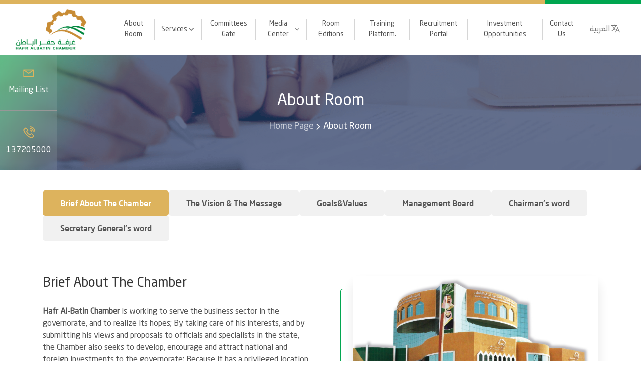

--- FILE ---
content_type: text/html; charset=UTF-8
request_url: https://hafrchamber.org.sa/en/about
body_size: 6941
content:
<!DOCTYPE html>
<html lang="en">

<head>
    <meta charset="UTF-8">
    <meta http-equiv="X-UA-Compatible" content="IE=edge">
    <meta name="viewport" content="width=device-width, initial-scale=1.0">
    <title>Hafr El-Batin Chamber</title>

    <link href="https://fonts.googleapis.com/css2?family=Tajawal:wght@200;300;400;500;700;800;900&display=swap" rel="stylesheet">

    <!-- vendor styles -->
    <link rel="stylesheet" href="https://hafrchamber.org.sa/public/assets/vendor/bootstrap/css/bootstrap.css">
    <link rel="stylesheet" href="https://hafrchamber.org.sa/public/assets/vendor/owl.carousel/css/owl.carousel.min.css">
    <link rel="stylesheet" href="https://hafrchamber.org.sa/public/assets/vendor/owl.carousel/css/owl.theme.default.min.css">
    <link rel="stylesheet" href="https://cdn.jsdelivr.net/npm/color-calendar/dist/css/theme-glass.css" />
    <link rel="stylesheet" href="https://cdnjs.cloudflare.com/ajax/libs/lightbox2/2.11.3/css/lightbox.min.css" crossorigin="anonymous" referrerpolicy="no-referrer" />

    <!-- main style -->
    <link rel="stylesheet" href="https://hafrchamber.org.sa/public/assets/css/style.css">
    <style>
        .invalid-feedback{
            display: block;
        }
    </style>
            <link rel="stylesheet" href="https://hafrchamber.org.sa/public/assets/css/style-ltr.css">

    </head>

<body>
<!--==================== Start nav bar =======================-->
<nav class="nav_bar">
    <div class="container-fluid">
        <div class="row align-items-center">
            <div class="col-lg-2 col-5">
                <a href="https://hafrchamber.org.sa/en" class="logo"><img src="https://hafrchamber.org.sa/public//storage/image_uploaded/settings/16447674502.png" alt="logo"></a>
            </div>
            <div class="col-lg-9 list_menu">
                <ul class="menu_links" id="MenuMoblie">
                    <li><a href="https://hafrchamber.org.sa/en/about">About Room</a></li>
                    <li>
                        <a href="#">Services</a>
                        <ion-icon name="chevron-down-outline"></ion-icon>
                        <ul class="dropdown_ul">

                                                        <li><a href="https://es.hafrchamber.org.sa/#/Login">Electronic affiliate portal</a></li>
                                                        <li><a href="https://hafrcci-smes.org/index.php/ar/">Small and Medium Enterprises Services</a></li>
                                                        <li><a href="https://hafrchamber.org.sa/ar/webservices">City Investments</a></li>
                                                        <li><a href="https://elearning.hafrchamber.org.sa">Training platform</a></li>
                                                        <li><a href="https://jobs.hafrchamber.org.sa/">بوابة التوظيف والتوطين</a></li>
                                                        <li><a href="https://len.sdb.gov.sa/Guest/Login.aspx?key=76bb3fae-5feb-437e-a3cd-432eee7ab4aa">Financing entrepreneurs</a></li>
                                                        <li><a href="https://es.hafrchamber.org.sa/#/DocumentVerify">Verification of electronic documents</a></li>
                                                        <li><a href="https://es.hafrchamber.org.sa/#/CommericalManual">Business Directory</a></li>
                                                    </ul>
                    </li>
                    <li><a href="https://hafrchamber.org.sa/en/webcommittees">Committees Gate</a></li>
                    <li>
                        <a href="#">Media Center</a>
                        <ion-icon name="chevron-down-outline"></ion-icon>
                        <ul class="dropdown_ul">
                                  <li><a href="https://hafrchamber.org.sa/en/webnews">News</a></li>
                                <li><a href="https://hafrchamber.org.sa/en/webevents">Events</a></li>
                                <li><a href="https://hafrchamber.org.sa/en/webcirculars">Circulars</a></li>
                                <li><a href="https://hafrchamber.org.sa/en/webads">Ads</a></li>
                                <li><a href="https://hafrchamber.org.sa/en/AnnualReports">Annual Reports</a></li>
                                 </ul>
                    </li>

                             <li><a href="https://hafrchamber.org.sa/en/webReleases">Room Editions</a></li>

                    <!--<li><a href="https://hafrchamber.org.sa/en/TrainingCenter">Training Center</a></li>-->
                    
                    <li><a href="https://elearning.hafrchamber.org.sa/"> Training Platform.</a></li>
                    <li><a href="https://jobs.hafrchamber.org.sa/#/home">Recruitment Portal </a></li>
                    <li><a href="https://hafrchamber.org.sa/en/webservices">Investment Opportunities</a></li>
                    <li><a href="https://hafrchamber.org.sa/en/contactUs">Contact Us</a></li>

                </ul>
            </div>
            <div class="col-lg-1 col-7">
                <div class="settings">
                    <div class="toggle_menu d-lg-none" id="toggle_menu">
                        <ion-icon name="menu-outline"></ion-icon>
                    </div>
                    <!--<span class="icon_search" id="icon_search">-->
                    <!--        <ion-icon name="search-outline"></ion-icon>-->
                    <!--    </span>-->


                                        <a href="https://hafrchamber.org.sa/ar/about" class="lang">
                        <span>العربية</span>
                        <ion-icon name="language-outline"></ion-icon>
                    </a>
                                        </div>
            </div>
        </div>
    </div>
</nav>
<!--==================== End nav bar =======================-->

<!--======================== start mail modal =============================-->
<div class="mail_modal custom_modal" id="mail_modal">
    <div class="inner_modal">
        <h5 class="head">Subscribe to the newsletter</h5>
        <form action="https://hafrchamber.org.sa/en/webmails" method="post">
            <input type="hidden" name="_token" value="aWe4wfY5R5MSbCKglRvOe2bHVaNX1RUyE0a42FU9">            <input type="email" name="email" class="form-control" placeholder="Enter Your Email">
                        <button type="submit" class="main-btn sec">Subscribe</button>
            <button class="main-btn close" id="close_modal">Cancel</button>
        </form>
    </div>
</div>
<!--======================== End mail modal =============================-->

    <!--==================== Start header =======================-->

    
    <section class="header_banner page_header" style="background-image: url(https://hafrchamber.org.sa/public//storage/image_uploaded/headers/16426132602.png);">
    <div class="info">
        <div class="container">
            <h2>About Room</h2>
            <div class="breadcramp">
                <a href="https://hafrchamber.org.sa/en" class="home">Home Page</a>
                <ion-icon name="chevron-back-outline"></ion-icon>
                <span>About Room</span>
            </div>
        </div>
    </div>
        <div class="list_info">
        <div class="contact_info">
            <a href="#" class="mail_btn">
                <img src="https://hafrchamber.org.sa/public/assets/img/icons/message.png" alt="">
                <span>Mailing List</span>
            </a>
            <a href="tel:137205000">
                <img src="https://hafrchamber.org.sa/public/assets/img/icons/mobile.png" alt="">
                <span>137205000</span>
            </a>
        </div>
    </div>
</section>
    <!--==================== End header =======================-->
    <!--==================== Start about =======================-->
    <section class="about_page pt-40 pb-70">
        <div class="container">
            <div class="control_tabs">
                <button class="main-btn active" data-content="content_one">Brief About The Chamber</button>
                <button class="main-btn" data-content="content_two">The Vision & The Message</button>
                <button class="main-btn" data-content="content_three">Goals&Values</button>
                <button class="main-btn" data-content="content_four">Management Board</button>
                <button class="main-btn" data-content="content_five">Chairman's word</button>
                <button class="main-btn" data-content="content_sex">Secretary General's word</button>
            </div>
            <div class="main_content">
                <div class="box_content active" id="content_one">
                    <div class="about_us_section">
                        <div class="row">
                            <div class="col-lg-6">
                                <div class="info">
                                    <h5>Brief About The Chamber</h5>
                                    <div class="desc">
                                        <div style="text-align: right;"><p class="MsoNormal" align="right" dir="RTL" style="text-align:left"><span dir="LTR" style="font-size: 16pt; line-height: 107%; font-family: &quot;Segoe UI&quot;, sans-serif; background-image: initial; background-position: initial; background-size: initial; background-repeat: initial; background-attachment: initial; background-origin: initial; background-clip: initial;"><b>Hafr Al-Batin Chamber</b> is working to serve the
business sector in the governorate, and to realize its hopes; By taking care of
his interests, and by submitting his views and proposals to officials and
specialists in the state, the Chamber also seeks to develop, encourage and
attract national and foreign investments to the governorate; Because it has a
privileged location at the crossroads of international roads linking it to the
countries of the Gulf Cooperation Council and the Levant countrie.</span></p></div>
                                    </div>
                                </div>
                            </div>
                            <div class="col-lg-6">
                                <div class="image">
                                    <img src="https://hafrchamber.org.sa/public//storage/image_uploaded/headers/16431849461.jpg" alt="img">
                                </div>
                            </div>
                        </div>
                    </div>
                </div>
                <div class="box_content" id="content_two">
                    <div class="our_message_section">
                        <div class="row">
                            <div class="col-lg-6 message_box">
                                <div class="box">
                                    <h5>Vision</h5>
                                    <p class="MsoNormal" dir="RTL"><span dir="LTR" style="font-size: 14pt; line-height: 107%; font-family: &quot;Segoe UI&quot;, sans-serif; background-image: initial; background-position: initial; background-size: initial; background-repeat: initial; background-attachment: initial; background-origin: initial; background-clip: initial;">Providing
distinguished investment services in the Middle East, and providing
distinguished investment services for the advancement of society.</span></p>

                                     </div>
                            </div>
                            <div class="col-lg-6 message_box">
                                <div class="box">
                                    <h5>Message</h5>
                                    Hafr Al-Batin Chamber is working to serve the business sector in the governorate, and to realize its hopes; By taking care of his interests, and by submitting his views and proposals to officials and specialists in the state, the Chamber also seeks to develop, encourage and attract national and foreign investments to the governorate; Because it has a privileged location at the crossroads of international roads linking it to the countries of the Gulf Cooperation Council and the Levant countries.
                                </div>
                            </div>
                        </div>
                    </div>
                </div>
                <div class="box_content" id="content_three">
                    <div class="our_message_section">
                        <div class="row">
                            <div class="col-lg-6 message_box">
                                <div class="box">
                                    <h5>goals</h5>
                                    <h6 style="margin-top:0cm;margin-right:
0cm;margin-bottom:8.0pt;margin-left:36.0pt;mso-add-space:auto;text-align:left;
text-indent:-18.0pt;mso-list:l0 level1 lfo1;direction:ltr;unicode-bidi:embed"><br></h6><p class="MsoListParagraphCxSpFirst" dir="LTR" style="margin-top:0cm;margin-right:
0cm;margin-bottom:8.0pt;margin-left:36.0pt;mso-add-space:auto;text-align:left;
text-indent:-18.0pt;mso-list:l0 level1 lfo1;direction:ltr;unicode-bidi:embed"><o:p></o:p></p><p style="margin: 0cm 0cm 8pt 36pt; text-align: left; text-indent: -18pt; direction: ltr; unicode-bidi: embed;">





</p><p style="margin: 0cm 0cm 8pt 36pt; text-align: left; text-indent: -18pt; direction: ltr; unicode-bidi: embed;"><o:p></o:p></p><p>





</p>

                                     </div>
                            </div>
                            <div class="col-lg-6 message_box">
                                <div class="box">
                                    <h5>values</h5>
                                    <h6 style="margin-top:0cm;margin-right:
0cm;margin-bottom:8.0pt;margin-left:36.0pt;mso-add-space:auto;text-align:left;
text-indent:-18.0pt;mso-list:l0 level1 lfo1;direction:ltr;unicode-bidi:embed"><br></h6><p class="MsoListParagraphCxSpFirst" dir="LTR" style="margin-top:0cm;margin-right:
0cm;margin-bottom:8.0pt;margin-left:36.0pt;mso-add-space:auto;text-align:left;
text-indent:-18.0pt;mso-list:l0 level1 lfo1;direction:ltr;unicode-bidi:embed"></p><p style="margin: 0cm 0cm 8pt 36pt; text-align: left; text-indent: -18pt; direction: ltr; unicode-bidi: embed;">





</p><p style="margin: 0cm 0cm 8pt 36pt; text-align: left; text-indent: -18pt; direction: ltr; unicode-bidi: embed;"></p><p>





</p>
                                </div>
                            </div>
                        </div>
                    </div>
                </div>
                <div class="box_content" id="content_four">
                    <div class="our_team_section">

                                                <div class="team_box team_leader">
                            <div>
                                <div class="image">
                                    <img src="https://hafrchamber.org.sa/public//storage/image_uploaded/room_members/16698871724.jpg" alt="img">
                                </div>
                                <div class="info">
                                    <h4 class="name">سلمان بن حسن العقيّل</h4>
                                                                        <span>Chairman of the Board</span>
                                </div>
                            </div>
                        </div>
                                                    <div class="row_two">
                                                                <div class="team_box">
                                    <div class="image">
                                        <img src="https://hafrchamber.org.sa/public//storage/image_uploaded/room_members/16698872293.jpg" alt="img">
                                    </div>
                                    <div class="info">
                                        <h4 class="name">إبراهيم بن حميدي العنزي</h4>
                                        <span>Vice President</span>
                                    </div>
                                </div>
                                                                <div class="team_box">
                                    <div class="image">
                                        <img src="https://hafrchamber.org.sa/public//storage/image_uploaded/room_members/16698872465.jpg" alt="img">
                                    </div>
                                    <div class="info">
                                        <h4 class="name">مفرج بن طرجم السهلي</h4>
                                        <span>Vice President</span>
                                    </div>
                                </div>
                                                               
                            </div>
                            <div class="row_two">
                                                                <div class="team_box">
                                    <div class="image">
                                        <img src="https://hafrchamber.org.sa/public//storage/image_uploaded/room_members/16431923118.jpg" alt="img">
                                    </div>
                                    <div class="info">
                                        <h4 class="name">أنور بن الشامي العنزي</h4>
                                        <span>Secretary General</span>
                                    </div>
                                </div>
                                                                                            </div>
                            <div class="team_members">
                                                        
                                <div class="team_box">
                                <div class="image">
                                    <img src="https://hafrchamber.org.sa/public//storage/image_uploaded/room_members/16698873075.jpg " alt="img">
                                </div>
                                <div class="info">
                                    <h4 class="name">سلطان بن محمد الظفيري</h4>
                                    <span>Member</span>
                                </div>
                            </div>
                                                        
                                <div class="team_box">
                                <div class="image">
                                    <img src="https://hafrchamber.org.sa/public//storage/image_uploaded/room_members/16698873284.jpg " alt="img">
                                </div>
                                <div class="info">
                                    <h4 class="name">عبدالله بن عايض الرحيلي</h4>
                                    <span>Member</span>
                                </div>
                            </div>
                                                        
                                <div class="team_box">
                                <div class="image">
                                    <img src="https://hafrchamber.org.sa/public//storage/image_uploaded/room_members/16698875863.png " alt="img">
                                </div>
                                <div class="info">
                                    <h4 class="name">محمد بن عبدالله الشمري</h4>
                                    <span>Member</span>
                                </div>
                            </div>
                                                        
                                <div class="team_box">
                                <div class="image">
                                    <img src="https://hafrchamber.org.sa/public//storage/image_uploaded/room_members/166988739510.jpg " alt="img">
                                </div>
                                <div class="info">
                                    <h4 class="name">محمد بن علي الديحاني</h4>
                                    <span>Member</span>
                                </div>
                            </div>
                                                        
                                <div class="team_box">
                                <div class="image">
                                    <img src="https://hafrchamber.org.sa/public//storage/image_uploaded/room_members/16698874177.jpg " alt="img">
                                </div>
                                <div class="info">
                                    <h4 class="name">نايف بن مناحي الشهراني</h4>
                                    <span>Member</span>
                                </div>
                            </div>
                                                </div>
                    </div>
                </div>
                <div class="box_content" id="content_five">
                    <div class="boss_word_section">
                        <div class="row">
                            <div class="col-lg-4">
                                <div class="image">
                                    <img src="https://hafrchamber.org.sa/public//storage/image_uploaded/room_members/16698871724.jpg" alt="img">
                                </div>
                            </div>
                            <div class="col-lg-8">
                                <div class="info">
                                    <h5>Chairman's word</h5>
                                    <h6 class="nam">سلمان بن حسن العقيّل</h6>
                                    <div class="desc">
                                        <p>The Hafr Al-Batin Chamber is witnessing intense and tangible activity that reflects the aspirations of the Chamber’s board of directors and the private sector in the governorate, which is reflected in many events, festivals and activities on the way to achieving its goals, axes and active participation.</p><p>The Chamber is still determined to achieve many achievements and ambitions, to develop and enrich the investment environment, and to expand its active activities, which attract more investments, with a return to our national economy and our economic institutions.</p><p>From here, we turn our work to God, then our wise leadership and our country, asking God for his help and hoping for his success. Here, I must mention with all thanks and appreciation the support that the Chamber enjoys from His Highness Prince Mansour bin Muhammad bin Saad Al Saud, Governor of Hafr Al-Batin, and his standing behind its achievements and successes. I also thank all those who work Sincerely to achieve the Chamber's objectives and strategic axes, and they are striving from success to success.<br></p>

                                    </div>
                                </div>
                            </div>
                        </div>
                    </div>
                </div>
                <div class="box_content" id="content_sex">
                    <div class="boss_word_section">
                        <div class="row">
                            <div class="col-lg-4">
                                <div class="image">
                                    <img src="https://hafrchamber.org.sa/public//storage/image_uploaded/room_members/16431923118.jpg" alt="img">
                                </div>
                            </div>
                     
                            <div class="col-lg-8">
                                <div class="info">
                                    <h5>Secretary General's word</h5>
                                    <h6 class="nam">أنور بن الشامي العنزي</h6>
                                    <div class="desc">
                                        <div>Hafr Al-Batin Chamber has been keen to organize many events and develop performance mechanisms in</div><div><br></div><div>Various fields to keep pace with the rapid developments in diversifying and regulating investment business</div><div><br></div><div>Hence, the Chamber has been organizing many events and forming different committees to serve, develop and follow up on the work</div><div>The Chamber continued to adopt the aspirations and issues of business owners and to adopt the recommendations of the business committees. The Hafr Al-Batin Chamber also sought to develop subscribers’ services by providing packages of services that suit the various activities they engage in, organizing and holding training courses for businessmen and the people of the governorate. The Chamber has many developmental works, including the establishment and construction of a professional information network that serves the Chamber’s subscribers via the Internet, and the establishment of seminars and periodic meetings to discuss developments and services in</div><div><span style="color: rgb(23, 43, 77); font-family: Arial; font-size: 14px; white-space: pre-wrap;">Fields The Chamber has adopted many services, events and seasonal events for Hafr Al-Batin Governorate, in addition to developing the systems and work mechanism in the Chamber and striving to develop and train the Chamber’s staff through training courses that qualify the employee to provide the best services to the Chamber’s subscribers.</span><br></div><div><br></div>

                                    </div>
                                </div>
                            </div>
                     
                        </div>
                    </div>
                </div>
            </div>
        </div>
    </section>
    <!--==================== End about =======================-->

<!--==================== Start Footer =======================-->

<footer class="footer">
    <div class="container">
        <div class="content">
            <div class="footer_top">
                <div class="row">
                    <div class="col-lg-3 col-6">
                        <div class="box_footer">
                            <div class="head">
                                <h5>Services</h5>
                            </div>
                            <ul class="list">
                                                                <li><a href="https://es.hafrchamber.org.sa/">Electronic affiliate portal</a></li>
                                                                <li><a href="https://es.hafrchamber.org.sa/#/CommericalManual">Affiliate Guide</a></li>
                                                                <li><a href="https://www.coccertificate.org/#!/">Certificate printing</a></li>
                                                                <li><a href="https://business.sa/eservices/details/e95ddf0f-41c3-4a72-d307-08dd92bf74b8#e95ddf0f-41c3-4a72-d307-08dd92bf74b8">Subscription renewal</a></li>
                                                                <li><a href="https://es.hafrchamber.org.sa/#/DocumentVerify">Authentication Verification</a></li>
                                                             </ul>
                        </div>
                    </div>
                    <div class="col-lg-3 col-6">
                        <div class="box_footer">
                            <div class="head">
                                <h5>Important Links</h5>
                            </div>
                            <ul class="list">
                                                                <li><a href="https://www.saudibusiness.gov.sa/Identity/Account/Login">ٍSaudi Business Center</a></li>
                                                                <li><a href="https://elearning.hafrchamber.org.sa">Elearning</a></li>
                                                                <li><a href="https://www.qiwa.sa/ar">منصة قوى</a></li>
                                                                <li><a href="https://zatca.gov.sa/ar/Pages/default.aspx">هيئة الزكاة والضريبة والجمارك</a></li>
                                                                <li><a href="https://furas.momra.gov.sa/">بوابة الاستثمار البلدي &quot;فرص&quot;</a></li>
                                                                <li><a href="https://fsc.org.sa/">اتحاد الغرف السعودية</a></li>
                                                                <li><a href="https://mci.gov.sa/">وزارة التجارة والإستثمار</a></li>
                                                            </ul>
                        </div>
                    </div>
                    <div class="col-lg-3 col-sm-6">
                        <div class="box_footer">
                            <div class="head">
                                <h5>Contact info</h5>
                            </div>
                            <ul class="list contact">
                                <li>
                                    <a href="tel:137205000">
                                        <ion-icon name="call-outline"></ion-icon>
                                        <span>137205000</span>
                                    </a>
                                </li>
                                <li>
                                    <a href="/cdn-cgi/l/email-protection#315259505c53544371595057435259505c5354431f5e43561f4250">
                                        <ion-icon name="mail-outline"></ion-icon>
                                        <span><span class="__cf_email__" data-cfemail="81e2e9e0ece3e4f3c1e9e0e7f3e2e9e0ece3e4f3afeef3e6aff2e0">[email&#160;protected]</span></span>
                                    </a>
                                </li>
                                <li>
                                    <a href="#">
                                        <ion-icon name="location-outline"></ion-icon>
                                        <span>محافظة حفر الباطن، السعودية</span>
                                    </a>
                                </li>
                            </ul>


                            <div class="sochial">
                                <a href="https://www.facebook.com/profile.php?id=61561761753288">
                                    <ion-icon name="logo-facebook" role="img" class="md hydrated" aria-label="logo facebook"></ion-icon>
                                </a>
                                <a href="https://twitter.com/hafrchamber">
                                    <ion-icon name="logo-twitter" role="img" class="md hydrated" aria-label="logo twitter"></ion-icon>
                                </a>
                                <a href="https://www.instagram.com/hafrchamber?igsh=MWNsYm81dTlta2N0aA==">
                                    <ion-icon name="logo-instagram" role="img" class="md hydrated" aria-label="logo instagram"></ion-icon>
                                </a>
                                <a href="https://www.snapchat.com/add/hafrchamber">
                                    <ion-icon name="logo-snapchat" role="img" class="md hydrated" aria-label="logo snapchat"></ion-icon>
                                </a>
                            </div>
                        </div>
                    </div>
                    <div class="col-lg-3 col-sm-6">
                        <div class="box_footer newsletter">
                            <div class="head">
                                <h5>Subscribe to the mailing list</h5>
                            </div>
                            <form action="https://hafrchamber.org.sa/en/webmails" method="post">
                                <input type="hidden" name="_token" value="aWe4wfY5R5MSbCKglRvOe2bHVaNX1RUyE0a42FU9">                                <div class="form-group">
                                    <input type="email" name="email" class="form-control" placeholder="Email">
                                                                    </div>
                                <div class="form-group">
                                    <button type="submit" class="main-btn sec border-0">Subscribe</button>
                                </div>
                            </form>
                        </div>
                    </div>
                </div>
            </div>
            <!--======================= Start copyright Section ===========================-->
            <div class="copyright">

                <div class="row">
                    <div class="col-sm-6 copy">
                        <p>All rights reserved to Hafar Al-Batin Chamber website 2021&copy; </p>
                    </div>
                    <div class="col-sm-6 image">
                        <div class="ryad-logo" style="display: inline-block;">
                            <a target="_balnk" href="https://elryad.com/ar/" title="تصميم مواقع" style="color:#fff">
                                <svg height="90" width="102" style=" transform: rotateY(180deg) scale(.35);float: left;width: 77px;">
                                    <line x1="0" y1="0" x2="90" y2="0" style="stroke:#f00;stroke-width:35" />
                                    <line x1="100" y1="0" x2="0" y2="10" style="stroke:#f00;stroke-width:20; transform:rotate(40deg)" />
                                    <line x1="10" y1="95" x2="50" y2="45" style="stroke:#f00;stroke-width:20;" />
                                </svg>
                            </a>
                            <div class="lolo-co" style="float: right;text-align: left;padding-top: 30px;position: relative;left: -15px;">
                                <a target="_balnk" href="https://elryad.com/ar/" title="تصميم مواقع" style="color:#fff;text-decoration: none;">
                                    <p style="text-transform: uppercase;font-family: sans-serif;font-size: 24px;line-height: 0.7;margin: 0;font-weight: 700;">elryad</p>
                                </a>
                                <span style="font-size: 12px;font-family: sans-serif; color:#fff;">
                                                            <a target="_balnk" href="https://elryad.com/ar/" title="تصميم مواقع" alt="تصميم مواقع" style="font-size: 12px; font-family: sans-serif; color:inherit;text-decoration: none;">
                                                            Website 
                                                            </a> /
                                                            <a target="_balnk" href="https://elryad.com/ar/saudi-hosting/" title="استضافة مواقع" alt="استضافة مواقع" style="font-size: 12px; font-family: sans-serif; color:inherit;text-decoration: none;">
                                                                 App Design                                                             </a>                                                           </a>
                                                        </span>
                            </div>
                        </div>
                    </div>
                </div>

            </div>
            <!--======================= Start copyright Section ===========================-->

        </div>

    </div>
</footer>
<!--==================== End Footer =======================-->

<!--======================== start search popup =============================-->
<div class="search-popup search-popup__default" id="search-popup">
    <div class="search-popup__overlay search-toggler"></div>
    <div class="search-popup__content">
        <div class="aws-container" data-url="/themes/agrikon/?wc-ajax=aws_action" data-siteurl="https://ninetheme.com/themes/agrikon" data-lang="" data-show-loader="true" data-show-more="true" data-show-page="true" data-show-clear="true" data-mobile-screen="false"
             data-use-analytics="false" data-min-chars="1" data-buttons-order="1" data-is-mobile="false" data-page-id="4016" data-tax="">
            <form class="aws-search-form aws-show-clear" action="#" method="get" role="search">
                <div class="aws-wrapper">
                    <label style="position:absolute !important;left:-10000px;top:auto;width:1px;height:1px;overflow:hidden;" class="aws-search-label" for="6054afa526acc">Search</label>
                    <input type="search" name="s" id="6054afa526acc" value="" class="aws-search-field" placeholder="Search" autocomplete="off">
                </div>
            </form>
        </div>
    </div>
</div>
<!--======================== End search popup  =============================-->

<!-- ==================== button up =================== -->
<div id="up_btn">
    <ion-icon name="chevron-up-outline"></ion-icon>
    <span>top</span>
</div>
<!-- ==================== button up =================== -->

<!-- vendor scripts -->
<script data-cfasync="false" src="/cdn-cgi/scripts/5c5dd728/cloudflare-static/email-decode.min.js"></script><script src="https://hafrchamber.org.sa/public/assets/vendor/jquery/jquery-3.4.1.min.js "></script>
<script src="https://hafrchamber.org.sa/public/assets/vendor/bootstrap/js/bootstrap.min.js"></script>
<script src="https://hafrchamber.org.sa/public/assets/vendor/owl.carousel/owl.carousel.min.js "></script>

<script src="https://cdn.jsdelivr.net/npm/color-calendar/dist/bundle.min.js"></script>
<script type="module" src="https://unpkg.com/ionicons@5.5.2/dist/ionicons/ionicons.esm.js"></script>
<script nomodule src="https://unpkg.com/ionicons@5.5.2/dist/ionicons/ionicons.js"></script>
<script src="https://cdnjs.cloudflare.com/ajax/libs/lightbox2/2.11.3/js/lightbox.min.js" crossorigin="anonymous" referrerpolicy="no-referrer"></script>
<script src="https://cdn.jsdelivr.net/npm/sweetalert2@10"></script>

<!-- main.js -->
<script src="https://hafrchamber.org.sa/public/assets/js/main.js "></script>
<script>
        </script>

<script defer src="https://static.cloudflareinsights.com/beacon.min.js/vcd15cbe7772f49c399c6a5babf22c1241717689176015" integrity="sha512-ZpsOmlRQV6y907TI0dKBHq9Md29nnaEIPlkf84rnaERnq6zvWvPUqr2ft8M1aS28oN72PdrCzSjY4U6VaAw1EQ==" data-cf-beacon='{"version":"2024.11.0","token":"9f3044ce91674e998f253953e2d91ac2","r":1,"server_timing":{"name":{"cfCacheStatus":true,"cfEdge":true,"cfExtPri":true,"cfL4":true,"cfOrigin":true,"cfSpeedBrain":true},"location_startswith":null}}' crossorigin="anonymous"></script>
</body>

</html>







--- FILE ---
content_type: text/css
request_url: https://hafrchamber.org.sa/public/assets/css/style.css
body_size: 9414
content:
/*--------------------------------------------------------------
# Start Global Page
--------------------------------------------------------------*/
@font-face {
  font-family: newSansMedium;
  src: url(../fonts/NeoSansArabicMedium.ttf);
}
@font-face {
  font-family: newSansRegular;
  src: url(../fonts/neo-sans-arabic-regular.ttf);
}
@font-face {
  font-family: newSansLight;
  src: url(../fonts/TheSansArabic-Light.otf);
}
body::-webkit-scrollbar-track {
  background-color: #d7d7d7;
}

body::-webkit-scrollbar {
  width: 6px;
  background-color: #F5F5F5;
}

body::-webkit-scrollbar-thumb {
  border-radius: 0;
  background-color: #DDB35D;
}

body {
  font-family: newSansMedium, sans-serif !important;
  position: relative;
  background-color: #FFFFFF;
  color: #737373;
  direction: rtl;
  text-align: start;
}

h1, h2, h3, h4, h5, h6, p, a, span {
  font-family: newSansRegular, sans-serif !important;
}

ul {
  list-style: none;
  padding: 0;
  margin: 0;
}

button {
  outline: none !important;
}

label {
  margin-inline-start: 2px;
}

a {
  transition: 0.3s;
  color: #737373;
  text-decoration: none;
}
a:hover {
  text-decoration: none;
  color: #DDB35D;
}

img {
  max-width: 100%;
  height: auto;
}

.mt-10 {
  margin-top: 10px;
}

.mb-10 {
  margin-bottom: 10px;
}

.pt-10 {
  padding-top: 10px;
}

.pb-10 {
  padding-bottom: 10px;
}

.mt-20 {
  margin-top: 20px;
}

.mb-20 {
  margin-bottom: 20px;
}

.pt-20 {
  padding-top: 20px;
}

.pb-20 {
  padding-bottom: 20px;
}

.mt-30 {
  margin-top: 30px;
}

.mb-30 {
  margin-bottom: 30px;
}

.pt-30 {
  padding-top: 30px;
}

.pb-30 {
  padding-bottom: 30px;
}

.mt-40 {
  margin-top: 40px;
}

.mb-40 {
  margin-bottom: 40px;
}

.pt-40 {
  padding-top: 40px;
}

.pb-40 {
  padding-bottom: 40px;
}

.mt-50 {
  margin-top: 50px;
}

.mb-50 {
  margin-bottom: 50px;
}

.pt-50 {
  padding-top: 50px;
}

.pb-50 {
  padding-bottom: 50px;
}

.mt-60 {
  margin-top: 60px;
}

.mb-60 {
  margin-bottom: 60px;
}

.pt-60 {
  padding-top: 60px;
}

.pb-60 {
  padding-bottom: 60px;
}

.mt-70 {
  margin-top: 70px;
}

.mb-70 {
  margin-bottom: 70px;
}

.pt-70 {
  padding-top: 70px;
}

.pb-70 {
  padding-bottom: 70px;
}

.mt-80 {
  margin-top: 80px;
}

.mb-80 {
  margin-bottom: 80px;
}

.pt-80 {
  padding-top: 80px;
}

.pb-80 {
  padding-bottom: 80px;
}

.mt-90 {
  margin-top: 90px;
}

.mb-90 {
  margin-bottom: 90px;
}

.pt-90 {
  padding-top: 90px;
}

.pb-90 {
  padding-bottom: 90px;
}

.mt-100 {
  margin-top: 100px;
}

.mb-100 {
  margin-bottom: 100px;
}

.pt-100 {
  padding-top: 100px;
}

.pb-100 {
  padding-bottom: 100px;
}

section {
  overflow: hidden;
  position: relative;
}

.owl-carousel {
  direction: ltr;
}

.main-color {
  color: #DDB35D;
}

.sec-color {
  color: #00A650;
}

.bg_main-color {
  background-color: #DDB35D;
}

.bold {
  font-weight: 900;
}

.custom_pagination {
  display: flex;
  align-items: center;
  justify-content: center;
  gap: 0 18px;
}
.custom_pagination a {
  width: 40px;
  height: 40px;
  border-radius: 50px;
  border: 1px solid #DDB35D;
  background-color: #fff;
  color: #DDB35D;
  display: flex;
  align-items: center;
  justify-content: center;
}
.custom_pagination a.active {
  background-color: #DDB35D;
  color: #fff;
}

.flex_end {
  display: flex;
  align-items: center;
  justify-content: flex-end;
}

.text-ellipsis {
  display: -webkit-box;
  text-overflow: ellipsis;
  overflow: hidden;
  -webkit-box-orient: vertical;
}

.item_carousel {
  padding: 0 15px;
  direction: rtl;
}

.item_carousel_p {
  padding: 15px;
}

/*--------------------------------------------------------------
# End Global Page
--------------------------------------------------------------*/
/*--------------------------------------------------------------
# Start main modal
--------------------------------------------------------------*/
.custom_modal {
  position: fixed;
  top: 0;
  left: 0;
  width: 100%;
  height: 100%;
  background-color: rgba(0, 0, 0, 0.1);
  z-index: 999999;
  display: flex;
  align-items: center;
  justify-content: center;
  opacity: 0;
  visibility: hidden;
  transition: 0.4s;
}
.custom_modal.show {
  opacity: 1;
  visibility: visible;
}
.custom_modal.show .inner_modal {
  transform: translateY(0);
  opacity: 1;
}
.custom_modal .inner_modal {
  max-width: 500px;
  background: #343434;
  width: 100%;
  border-radius: 6px;
  padding: 30px 20px;
  text-align: center;
  transform: translateY(-200px);
  opacity: 0;
  transition: 0.4s;
  margin: 0 10px;
}
.custom_modal .head {
  margin-bottom: 37px;
  font-size: 20px;
  color: #fff;
}
.custom_modal .form-control {
  box-shadow: none;
  margin-bottom: 15px;
  background: #fff;
  height: 40px;
  border: 0;
  font-family: newSansRegular, sans-serif;
}
.custom_modal .form-control::placeholder {
  font-family: newSansLight, sans-serif;
  color: #aaa;
  font-size: 14px;
}
.custom_modal .main-btn {
  border: 0;
  border-radius: 3px;
}
.custom_modal .main-btn.close {
  background: #dc3545;
}
.custom_modal .main-btn.close:hover {
  background: #ee3d4f;
}

/*--------------------------------------------------------------
# End main modal
--------------------------------------------------------------*/
/*==============================================
// Start Nav Bar
================================================*/
.nav_bar {
  position: relative;
  border-top: 7px solid #DDB35D;
  padding: 10px 13px;
  z-index: 3;
}
.nav_bar:after {
  position: absolute;
  content: "";
  top: -7px;
  right: 0;
  height: 7px;
  width: 15%;
  background-color: #00A650;
}
.nav_bar .logo img {
  width: 145px;
}
.nav_bar .menu_links {
  display: flex;
}
.nav_bar .menu_links > li {
  position: relative;
  display: flex;
  align-items: center;
  gap: 0 5px;
  text-align: center;
}
.nav_bar .menu_links > li:not(:last-of-type) {
  padding-inline-end: 16px;
  margin-inline-end: 16px;
  border-inline-end: 2px solid #D6D6D6;
}
.nav_bar .menu_links > li a {
  color: #555555;
  font-family: newSansRegular, sans-serif;
}
@media (min-width: 992px) {
  .nav_bar .menu_links > li:hover > .dropdown_ul {
    display: block;
  }
}
.nav_bar .menu_links a:hover {
  color: #DDB35D !important;
}
.nav_bar .menu_links .dropdown_ul {
  padding: 2px 0 16px;
  background-color: #fff;
  position: absolute;
  top: 25px;
  right: 0;
  border-radius: 0 0 4px 4px;
  min-width: calc(100% + 30px);
  display: none;
}
.nav_bar .menu_links .dropdown_ul:after {
  position: absolute;
  content: "";
  top: -10px;
  width: 100%;
  height: 30px;
  right: 0;
}
.nav_bar .menu_links .dropdown_ul li {
  padding: 10px 0;
  padding-inline-start: 17px;
  padding-inline-end: 5px;
  text-align: start;
}
.nav_bar .menu_links .dropdown_ul li a {
  color: #737373;
  font-family: newSansRegular, sans-serif;
}
.nav_bar .settings {
  display: flex;
  justify-content: end;
  gap: 0 36px;
  align-items: center;
}
.nav_bar .settings .toggle_menu {
  font-size: 30px;
  cursor: pointer;
  transition: 0.3s;
}
.nav_bar .settings .toggle_menu:hover {
  color: #DDB35D;
}
.nav_bar .settings .icon_search {
  color: #DDB35D;
  font-size: 24px;
  cursor: pointer;
}
.nav_bar .settings .lang {
  font-family: newSansRegular, sans-serif;
  display: flex;
  gap: 0 4px;
}
.nav_bar .settings .lang ion-icon {
  font-size: 20px;
}

@media (max-width: 991.98px) {
  .list_menu {
    position: absolute;
  }

  .nav_bar .menu_links {
    position: fixed;
    right: 0;
    top: 0;
    display: block;
    height: 100%;
    background: #222;
    padding: 20px;
    z-index: 1000;
    width: 240px;
    transform: translateX(100%);
    transition: 0.3s;
  }
  .nav_bar .menu_links.open {
    transform: translateX(0);
  }
  .nav_bar .menu_links > li:not(:last-of-type) {
    padding-inline-end: 0 !important;
    margin-inline-end: 0 !important;
    border: 0;
  }
  .nav_bar .menu_links > li {
    padding: 10px;
    display: block;
    align-items: center;
    text-align: start;
    color: #fff;
  }
  .nav_bar .menu_links > li a {
    color: #fff;
  }
  .nav_bar .menu_links .dropdown_ul {
    padding: 5px 0 0;
    background-color: transparent;
    position: unset;
    border-radius: 0;
    min-width: auto;
    display: none;
  }
  .nav_bar .menu_links .dropdown_ul.show {
    display: block;
  }
  .nav_bar .menu_links .dropdown_ul li {
    padding: 5px 0;
    padding-inline-start: 17px;
    padding-inline-end: 5px;
  }
}
/*==============================================
// End Nav Bar
================================================*/
/*--------------------------------------------------------------
# Start header banner
--------------------------------------------------------------*/
.header_banner {
  min-height: calc(100vh - 119px);
  padding: 50px 0;
  text-align: center;
  display: flex;
  align-items: center;
  justify-content: center;
  background-image: url(../img/header.png);
  background-position: center;
  background-size: cover;
}
.header_banner:after {
  position: absolute;
  content: "";
  width: 100%;
  height: 100%;
  top: 0;
  left: 0;
  background: #00a650;
  background: linear-gradient(129deg, rgba(0, 166, 80, 0.65) 0%, rgba(20, 39, 86, 0.65) 20%);
}
.header_banner.page_header {
  height: 230px;
  min-height: auto;
}
.header_banner.page_header .list_info {
  height: 100% !important;
  left: auto !important;
  display: block !important;
}
.header_banner.page_header .info h2 {
  font-size: 32px;
  margin-bottom: 18px;
}
.header_banner.page_header .breadcramp {
  display: flex;
  align-items: center;
  gap: 0 6px;
  font-size: 18px;
  font-family: newSansRegular, sans-serif;
}
.header_banner.page_header .breadcramp .home {
  position: relative;
  color: rgba(255, 255, 255, 0.69);
}
.header_banner.page_header .breadcramp .home:after {
  position: absolute;
  content: "";
  bottom: -3px;
  right: 0;
  width: 0;
  height: 2px;
  background-color: #DDB35D;
  transition: 0.3s;
}
.header_banner.page_header .breadcramp .home:hover:after {
  width: 100%;
}
@media (max-width: 575.98px) {
  .header_banner.page_header .list_info {
    display: none !important;
  }
}
.header_banner.page_header .contact_info {
  height: 100%;
  display: flex;
  flex-direction: column;
  justify-content: space-between;
}
.header_banner.page_header .contact_info a {
  border-left: 0 !important;
  border-bottom: 1px solid #979797 !important;
}
.header_banner.page_header .contact_info a:last-of-type {
  border-bottom: 0 !important;
}
.header_banner .info {
  color: #fff;
  position: relative;
  z-index: 1;
}
.header_banner .info h2 {
  font-size: 45px;
  margin-bottom: 30px;
}
.header_banner .info p {
  font-size: 22px;
  margin: 0;
}
.header_banner .link_to {
  position: absolute;
  bottom: 20px;
  color: #fff;
  z-index: 1;
  display: flex;
  flex-direction: column;
  align-items: center;
  gap: 5px 0;
  cursor: pointer;
}
.header_banner .link_to img {
  animation: move 2s infinite linear;
}
.header_banner .list_info {
  position: absolute;
  top: 0;
  right: 0;
  height: 100%;
  z-index: 2;
  backdrop-filter: blur(10px);
  background-color: rgba(255, 255, 255, 0.1);
}
.header_banner .list_info .contact_info a {
  display: block;
  padding: 22px 12px 28px;
  text-align: center;
  border-bottom: 1px solid #979797;
  color: #fff;
}
.header_banner .list_info .contact_info a:hover {
  color: #DDB35D;
}
.header_banner .list_info .contact_info a img {
  display: block;
  margin: 0 auto;
}
.header_banner .list_info .contact_info a span {
  margin-top: 10px;
  display: block;
}
.header_banner .list_info .sochial {
  display: flex;
  gap: 0 13px;
  justify-content: center;
  margin: 20px 0 0;
  padding: 0 10px;
}
.header_banner .list_info .sochial a {
  color: #fff;
  font-size: 18px;
}
.header_banner .list_info .sochial a:hover {
  color: #DDB35D;
}
.header_banner .list_info .vision_logo {
  position: absolute;
  bottom: 20px;
  right: 50%;
  left: 0;
  transform: translateX(50%);
  max-width: 98px;
}

@keyframes move {
  0% {
    transform: translateY(0px);
    opacity: 1;
  }
  100% {
    transform: translateY(10px);
    opacity: 0;
  }
}
/*--------------------------------------------------------------
# End header banner
--------------------------------------------------------------*/
/*--------------------------------------------------------------
# Start services section
--------------------------------------------------------------*/
.services_section {
  padding: 67px 0 100px;
}
.services_section .content {
  position: relative;
  z-index: 1;
}
.services_section .services_content {
  margin-top: 70px;
}
.services_section .services_content .control_tabs {
  display: flex;
  align-items: center;
  gap: 0 20px;
}
.services_section .services_content .control_tabs .main-btn {
  background-color: #fff;
  border: 0;
  color: #363636;
  padding: 13px 30px;
  min-height: 45px;
}
.services_section .services_content .control_tabs .main-btn.active {
  color: #fff;
  background-color: #DDB35D;
}
.services_section .services_content .main_content .box_content {
  display: none;
}
.services_section .services_content .main_content .box_content.active {
  display: block;
}
.services_section .services_content .main_content .link_serv {
  padding-inline-end: 3px;
}
.services_section .services_content .main_content .link_serv:hover .link_box, .services_section .services_content .main_content .link_serv.active .link_box {
  border-color: #DDB35D;
}
.services_section .services_content .main_content .link_serv:hover .link_box .icon, .services_section .services_content .main_content .link_serv.active .link_box .icon {
  color: #fff;
  background-color: #DDB35D;
}
.services_section .services_content .main_content .link_serv .link_box {
  background-color: #fff;
  padding: 12px 15px;
  border-radius: 8px;
  border: 1px solid transparent;
  display: flex;
  align-items: center;
  gap: 0 13px;
  color: #555555;
  margin-bottom: 18px;
  transition: 0.3s;
  cursor: pointer;
}
.services_section .services_content .main_content .link_serv .icon {
  min-width: 60px;
  height: 60px;
  background-color: #EFEFEF;
  border-radius: 50%;
  display: flex;
  align-items: center;
  justify-content: center;
  color: #555555;
  font-size: 30px !important;
  transition: 0.3s;
}
.services_section .services_content .main_content .box_show {
  background: #fff;
  border-radius: 8px;
  padding: 25px;
  text-align: center;
  display: flex;
  flex-direction: column;
  justify-content: center;
  align-items: center;
}
.services_section .services_content .main_content .box_show .icon {
  min-width: 68px;
  min-height: 68px;
  background-color: #DDB35D;
  border-radius: 50%;
  display: flex;
  align-items: center;
  justify-content: center;
  color: #fff;
  font-size: 30px;
  margin: 0 auto;
}
.services_section .services_content .main_content .box_show .name {
  font-size: 18px;
  color: #DDB35D;
  margin: 13px 0 17px;
}
.services_section .services_content .main_content .box_show .desc {
  color: #555555;
  font-family: newSansRegular, sans-serif;
  margin-bottom: 16px;
  display: -webkit-box;
  text-overflow: ellipsis;
  overflow: hidden;
  -webkit-box-orient: vertical;
  -webkit-line-clamp: 2;
}
.services_section .services_content .main_content .box_show .main-btn {
  min-height: 45px;
}

.bg_section {
  background-image: url(../img/services_bg.png);
  background-position: center;
  background-repeat: no-repeat;
  background-size: cover;
}
.bg_section:after {
  position: absolute;
  content: "";
  top: 0;
  left: 0;
  width: 100%;
  height: 100%;
  background: #00a650;
  background: linear-gradient(129deg, rgba(0, 166, 80, 0.83) 0%, rgba(2, 7, 54, 0.83) 43%);
}
.bg_section .content {
  position: relative;
  z-index: 1;
}

/*--------------------------------------------------------------
# End services section
--------------------------------------------------------------*/
/*--------------------------------------------------------------
# Start Media Center section
--------------------------------------------------------------*/
.mediaCenter_section {
  padding: 77px 0;
  background-color: #FAFAFA;
}
.mediaCenter_section .media_div:first-of-type {
  padding-inline-end: 4px;
}
.mediaCenter_section .media_div .head {
  position: relative;
  color: #363636;
  font-size: 26px;
  margin-bottom: 16px;
  border-inline-start: 4px solid #00A650;
  padding-inline-start: 10px;
}
.mediaCenter_section .media_div .media_box {
  background-color: #FFFFFF;
  border-radius: 8px;
  border: 1px solid #E4E4E4;
  box-shadow: 0px 8px 16px rgba(0, 0, 0, 0.12);
  padding: 10px 0 20px;
}
.mediaCenter_section .media_div .hafr_box {
  text-align: center;
  min-height: 421px;
  margin: 0;
  display: flex;
  align-items: center;
  padding: 20px 40px;
}
.mediaCenter_section .media_div .hafr_box h4 {
  font-size: 24px;
  margin-bottom: 30px;
  color: #363636;
  display: -webkit-box;
  text-overflow: ellipsis;
  overflow: hidden;
  -webkit-box-orient: vertical;
  -webkit-line-clamp: 1;
}
.mediaCenter_section .media_div .hafr_box p {
  color: #737373;
  font-family: newSansRegular, sans-serif;
  display: -webkit-box;
  text-overflow: ellipsis;
  overflow: hidden;
  -webkit-box-orient: vertical;
  -webkit-line-clamp: 3;
  margin-bottom: 30px;
}
.mediaCenter_section .media_div .hafr_box .main-btn {
  min-height: 45px;
  padding: 8px 55px;
}
.mediaCenter_section .media_div .item_carousel {
  padding: 0;
}
.mediaCenter_section .media_div .box_new {
  display: flex;
  margin: 0 23px;
  padding: 20px 0;
  gap: 0 15px;
}
.mediaCenter_section .media_div .box_new:not(:last-of-type) {
  border-bottom: 1px solid #E8E8E8;
}
.mediaCenter_section .media_div .box_new:hover .info .name {
  color: #DDB35D;
}
.mediaCenter_section .media_div .box_new .image img {
  min-width: 173px;
  width: 173px;
  height: 134px;
  object-fit: cover;
  border-radius: 5px;
  transition: 0.3s;
}
.mediaCenter_section .media_div .box_new .info .name {
  font-size: 18px;
  color: #555555;
  display: -webkit-box;
  text-overflow: ellipsis;
  overflow: hidden;
  -webkit-box-orient: vertical;
  -webkit-line-clamp: 1;
}
.mediaCenter_section .media_div .box_new .info .date {
  color: #737373;
  margin: 9px 0 3px;
  font-size: 15px;
  display: flex;
  gap: 0 4px;
  font-family: newSansRegular, sans-serif;
}
.mediaCenter_section .media_div .box_new .info .date ion-icon {
  color: #DDB35D;
}
.mediaCenter_section .media_div .box_new .info .desc {
  color: #737373;
  font-family: newSansRegular, sans-serif;
  display: -webkit-box;
  text-overflow: ellipsis;
  overflow: hidden;
  -webkit-box-orient: vertical;
  -webkit-line-clamp: 2;
  margin-bottom: 9px;
  max-height: 50px;
}

/*--------------------------------------------------------------
# End Media Center section
--------------------------------------------------------------*/
/*--------------------------------------------------------------
# Start Events section
--------------------------------------------------------------*/
.events_section .slider_content {
  position: relative;
}

.events_section .slider_content .slider_box {
  display: none;
  gap: 0 15px;
  transition: 0.3s;
  opacity: 0;
  justify-content: center;
}
.events_section .slider_content .slider_box.active {
  display: flex;
  animation: fadeIn 1s both;
  -webkit-animation: fadeIn 1s both;
}
.events_section .negative_m {
  margin: 0 -15px;
}
.events_section .box_event {
  border: 1px solid #F0F0F0;
  background-color: #fff;
  box-shadow: 0px 3px 9px rgba(0, 0, 0, 0.08);
  border-radius: 8px;
  position: relative;
  display: block;
  max-width: 300px;
}
.events_section .box_event:hover .image img {
  transform: scale(1.1) rotate(3deg);
}
.events_section .box_event:hover .info h6 {
  color: #DDB35D;
}
.events_section .box_event .image {
  overflow: hidden;
}
.events_section .box_event .image img {
  width: 100%;
  height: 251px;
  object-fit: cover;
  transition: 0.3s;
}
.events_section .box_event .info {
  padding: 16px 12px 25px;
}
.events_section .box_event .info h6 {
  margin: 0;
  font-family: newSansRegular, sans-serif;
  color: #515151;
  line-height: 24px;
  -webkit-line-clamp: 2;
}
.events_section .box_event .date {
  position: absolute;
  top: 0;
  right: 12px;
  background-color: #fff;
  border-radius: 0 0 5px 5px;
  padding: 10px 14px 5px;
  color: #737373;
  font-family: newSansRegular, sans-serif;
  display: flex;
  gap: 0 7px;
  box-shadow: 0px 3px 6px rgba(0, 0, 0, 0.16);
}
.events_section .box_event .date ion-icon {
  color: #DDB35D;
}
.events_section .main-btn {
  min-height: 45px;
}
.events_section .controls {
  text-align: center;
  margin-top: 20px;
  display: flex;
  align-items: center;
  gap: 0 10px;
  justify-content: center;
  position: absolute;
  top: 50%;
  margin: 0;
  transform: translateY(-50%);
  width: 100%;
}
.events_section .controls .arrow {
  position: absolute;
  width: 40px;
  height: 40px;
  background-color: #DDB35D;
  font-size: 18px;
  color: #fff;
  display: flex;
  align-items: center;
  justify-content: center;
  transition: 0.3s;
  border: 0;
  border-radius: 50%;
}
.events_section .controls .arrow:disabled {
  opacity: 0.5;
}
.events_section .controls .arrow:hover {
  background-color: #00A650;
}
.events_section .controls #prev {
  right: -20px;
}
.events_section .controls #next {
  left: -20px;
}

@keyframes fadeIn {
  0% {
    opacity: 0;
  }
  to {
    opacity: 1;
  }
}
/*--------------------------------------------------------------
# End Events section
--------------------------------------------------------------*/
/*--------------------------------------------------------------
# Start Calender
--------------------------------------------------------------*/
.color-calendar {
  --cal-color-primary: #DDB35D !important;
  width: 100%;
  box-shadow: 0px 3px 9px rgba(54, 54, 54, 0.08) !important;
  background-color: #ddb35d !important;
}
.color-calendar .calendar__header {
  background-color: #DDB35D !important;
}
.color-calendar .calendar__header,
.color-calendar .calendar__weekdays,
.color-calendar .calendar__days {
  justify-content: space-between;
  font-size: 15px;
}
.color-calendar .calendar__arrow {
  transform: scale(-1);
}
.color-calendar .calendar__days .calendar__day-selected .calendar__day-box {
  background-color: #DDB35D !important;
  box-shadow: 0 3px 15px -5px #DDB35D !important;
}
@media (min-width: 992px) {
  .color-calendar .calendar__body {
    padding: 5px 14px !important;
  }
  .color-calendar .calendar__header {
    padding: 15px 14px 15px 14px !important;
  }
  .color-calendar .calendar__days {
    grid-template-rows: repeat(6, minmax(30px, 37px)) !important;
  }
}
@media (max-width: 575.98px) {
  .color-calendar .calendar__monthyear {
    font-size: 19px;
  }
  .color-calendar .color-calendar .calendar__header,
.color-calendar .color-calendar .calendar__weekdays,
.color-calendar .color-calendar .calendar__days {
    font-size: 14px;
  }
}

/*--------------------------------------------------------------
# End Calender
--------------------------------------------------------------*/
/*--------------------------------------------------------------
# Start About Page
--------------------------------------------------------------*/
.about_page .control_tabs {
  display: flex;
  flex-wrap: wrap;
  gap: 15px;
  margin-bottom: 70px;
}
.about_page .control_tabs .main-btn {
  border: 0;
  border-radius: 5px;
  color: #555555;
  padding: 13px 35px;
  background-color: #F1F1F1;
  transition: 0.3s;
}
.about_page .control_tabs .main-btn.active {
  background-color: #DDB35D;
  color: #fff;
}
.about_page .main_content .box_content {
  display: none;
  transition: 0.3s;
  opacity: 0;
  -webkit-transform: translate3d(0, 100%, 0);
  transform: translate3d(0, 100%, 0);
  -webkit-transform: translate3d(0, 80px, 0);
  transform: translate3d(0, 80px, 0);
}
.about_page .main_content .box_content.active {
  display: block;
  animation: fadeInUp 1s both;
  -webkit-animation: fadeInUp 1s both;
}
.about_page .about_us_section h5 {
  color: #363636;
  font-size: 26px;
  margin-bottom: 29px;
}
.about_page .about_us_section .desc p {
  color: #555555;
  font-family: newSansRegular, sans-serif;
  font-size: 16px;
}
.about_page .about_us_section .image {
  position: relative;
  box-shadow: 0px 15px 25px rgba(0, 0, 0, 0.1);
  margin-inline-start: 50px;
}
.about_page .about_us_section .image:after {
  position: absolute;
  content: "";
  bottom: -26px;
  right: -26px;
  width: 100%;
  height: 100%;
  border: 1px solid #00A650;
  border-radius: 5px;
  z-index: -1;
}
.about_page .about_us_section .image img {
  width: 100%;
  object-fit: cover;
  border-radius: 5px;
}
.about_page .our_message_section .box {
  position: relative;
  text-align: center;
  padding: 28px 40px 50px;
  border: 1px solid #EEEEEE;
  border-radius: 5px;
  box-shadow: 0px 15px 25px rgba(0, 0, 0, 0.09);
  background-color: #fff;
}
.about_page .our_message_section .box:after {
  position: absolute;
  content: "";
  bottom: -22px;
  left: -17px;
  width: 100%;
  height: 100%;
  border: 1px solid #00A650;
  border-radius: 5px;
  z-index: -1;
}
.about_page .our_message_section .box h5 {
  font-size: 26px;
  color: #00A650;
  margin-bottom: 27px;
}
.about_page .our_message_section .box p {
  color: #555555;
  margin: 0;
  font-family: newSansRegular, sans-serif;
}
.about_page .our_message_section .message_box:nth-of-type(even) {
  padding-inline-start: 40px;
}
.about_page .our_message_section .message_box:nth-of-type(even) .box:after {
  border: 1px solid #DDB35D;
}
.about_page .our_message_section .message_box:nth-of-type(even) .box h5 {
  color: #DDB35D;
}
.about_page .our_message_section .message_box:nth-of-type(odd) {
  padding-inline-end: 40px;
}
.about_page .boss_word_section .image {
  position: relative;
  box-shadow: 0px 15px 25px rgba(0, 0, 0, 0.08);
  margin-inline-end: 20px;
}
.about_page .boss_word_section .image img {
  height: 350px;
  object-fit: cover;
  border-radius: 5px;
}
.about_page .boss_word_section .image:after {
  position: absolute;
  content: "";
  bottom: -26px;
  left: -26px;
  width: 100%;
  height: 100%;
  border: 1px solid #00A650;
  border-radius: 5px;
  z-index: -1;
}
.about_page .boss_word_section .info h5 {
  color: #555555;
  font-size: 22px;
  margin-bottom: 8px;
}
.about_page .boss_word_section .info h6 {
  color: #00A650;
  margin-bottom: 18px;
  font-size: 18px;
  font-family: newSansRegular, sans-serif;
}
.about_page .boss_word_section .info .desc p {
  color: #555555;
  font-family: newSansRegular, sans-serif;
}

.our_team_section {
  padding: 50px 0 70px;
}
.our_team_section .row_two{
    display: flex;
    justify-content: space-evenly;
}
.our_team_section .row_two .team_box{
    margin-bottom: 60px;
}
.our_team_section .team_box {
  text-align: center;
}
.our_team_section .team_box .image {
  width: 124px;
  height: 124px;
  margin: 0 auto 10px;
  padding: 7px;
  border: 1px solid #DDB35D;
  border-radius: 50%;
  display: flex;
  align-items: center;
  justify-content: center;
}
.our_team_section .team_box .image img {
  max-width: 110px;
  height: 110px;
  border-radius: 50%;
  object-fit: cover;
}
.our_team_section .team_box .info h4 {
  font-size: 20px;
  color: #555555;
  margin-bottom: 10px;
}
.our_team_section .team_box .info span {
  color: #DDB35D;
  font-size: 18px;
  font-family: newSansRegular, sans-serif;
}
.our_team_section .team_box.team_leader {
  position: relative;
  padding-bottom: 50px;
  overflow: hidden;
}
.our_team_section .team_box.team_leader:after {
  position: absolute;
  content: "";
  top: 74px;
  left: 10%;
  width: 80%;
  height: 100%;
  border: 1px dashed #DDB35D;
  border-bottom: 0;
  border-radius: 4px 4px 0 0;
  z-index: -1;
}
.our_team_section .team_box.team_leader .image {
  width: 148px;
  height: 148px;
}
.our_team_section .team_box.team_leader .info h4 {
  font-size: 24px;
}
.our_team_section .team_box.team_leader .info span {
  color: #00A650;
}
.our_team_section .team_members {
  display: flex;
  flex-wrap: wrap;
  justify-content: space-between;
  gap: 60px 0;
}
.our_team_section .team_members .team_box {
  max-width: 20%;
  flex: 20%;
}

@keyframes fadeInUp {
  0% {
    -webkit-transform: translate3d(0, 80px, 0);
    opacity: 0;
    transform: translate3d(0, 80px, 0);
  }
  to {
    -webkit-transform: translateZ(0);
    opacity: 1;
    transform: translateZ(0);
  }
}
/*--------------------------------------------------------------
# End About Page
--------------------------------------------------------------*/
/*--------------------------------------------------------------
# Start committees page
--------------------------------------------------------------*/
.committees_page {
  padding: 50px 0 70px;
}
.committees_page .main_heading h3 {
  font-size: 26px;
  margin-bottom: 30px;
}
.committees_page .main_heading p {
  color: #fff;
  font-family: newSansRegular, sans-serif;
  width: 70%;
  margin: 0 auto;
}
.committees_page .box_committe {
  position: relative;
  background-color: #fff;
  border-radius: 5px;
  padding: 20px 20px 54px;
  text-align: center;
  margin-bottom: 30px;
}
.committees_page .box_committe:hover .main-btn {
  transform: translate(-50%, -50%);
  opacity: 1;
  visibility: visible;
}
.committees_page .box_committe .image {
  width: 94px;
  height: 94px;
  margin: 0 auto 17px;
  box-shadow: 0px 5px 15px rgba(0, 0, 0, 0.07);
  border-radius: 50%;
  background-color: #fff;
  display: flex;
  align-items: center;
  justify-content: center;
  padding: 10px;
}
.committees_page .box_committe .image img {
  width: 100%;
}
.committees_page .box_committe .name {
  font-size: 18px;
  font-family: newSansRegular, sans-serif;
  color: #363636;
}
.committees_page .box_committe .main-btn {
  position: absolute;
  bottom: -40px;
  left: 50%;
  transform: translateX(-50%);
  padding: 8px 30px;
  border-radius: 50px;
  display: flex;
  align-items: center;
  opacity: 0;
  visibility: hidden;
  transition: 0.3s;
  min-width: 150px;
}

/*--------------------------------------------------------------
# End committees page
--------------------------------------------------------------*/
/*--------------------------------------------------------------
# Start team page
--------------------------------------------------------------*/
.team_page .team_box .image {
  padding: 0;
  border: 7px solid rgba(255, 255, 255, 0.08);
  display: flex;
  align-items: center;
  justify-content: center;
}
.team_page .team_box .image img {
  max-width: 110px;
  height: 110px;
  border-radius: 50%;
  object-fit: cover;
}
.team_page .team_box .info h4 {
  color: #fff;
}
.team_page .team_box .info span {
  color: #DDB35D !important;
}
.team_page .team_box.team_leader {
  display: flex;
  justify-content: space-evenly;
}
.team_page .team_box.team_leader:after {
  border: 1px dashed rgba(221, 179, 93, 0.77);
}
.team_page .team_box.team_leader .image {
  border: 7px solid rgba(221, 179, 93, 0.22);
}

/*--------------------------------------------------------------
# End team page
--------------------------------------------------------------*/
/*--------------------------------------------------------------
# Start news
--------------------------------------------------------------*/
.news_page {
  padding: 55px 0 45px;
  background-color: #F9F9F9;
}

.news_box {
  background-color: #fff;
  border-radius: 5px;
  overflow: hidden;
  box-shadow: 0px 5px 15px rgba(0, 0, 0, 0.08);
  margin-bottom: 30px;
}
.news_box .image {
  position: relative;
  overflow: hidden;
}
.news_box .image:hover .overlay {
  transform: translateY(0);
  opacity: 1;
}
.news_box .image img {
  height: 230px;
  object-fit: cover;
  width: 100%;
  transition: 0.3s;
}
.news_box .image .overlay {
  position: absolute;
  top: 0;
  left: 0;
  width: 100%;
  height: 100%;
  background: linear-gradient(129deg, rgba(0, 166, 80, 0.51) 0%, rgba(20, 39, 86, 0.51) 50%);
  display: flex;
  align-items: center;
  justify-content: center;
  transform: translateY(-90px);
  opacity: 0;
}
.news_box .image .overlay span {
  width: 46px;
  height: 46px;
  display: flex;
  align-items: center;
  justify-content: center;
  background-color: rgba(221, 179, 93, 0.83);
  font-size: 21px;
  color: #fff;
  border-radius: 50%;
}
.news_box .image .overlay span:hover {
  background-color: #ddb35d;
}
.news_box .info {
  padding: 14px 12px;
}
.news_box .info .date {
  color: #737373;
  display: flex;
  gap: 0 4px;
  font-family: newSansRegular, sans-serif;
}
.news_box .info .date ion-icon {
  color: #DDB35D;
}
.news_box .info .article {
  margin: 10px 0;
  color: #555555;
  font-size: 18px;
  font-family: newSansRegular, sans-serif;
  min-height: 48px;
  display: flex;
  align-items: center;
}
.news_box .info .article p {
  margin: 0;
  line-height: 24px;
  -webkit-line-clamp: 2;
}

.single_news_page {
  padding: 40px 0 90px;
  background-color: #F9F9F9;
}
.single_news_page .main_content .name {
  color: #555555;
  font-size: 18px;
  margin-bottom: 17px;
}
.single_news_page .main_content .date {
  margin-bottom: 18px;
  color: #737373;
  display: flex;
  gap: 0 4px;
  font-family: newSansRegular, sans-serif;
}
.single_news_page .main_content .date ion-icon {
  color: #DDB35D;
}
.single_news_page .main_content .desc {
  margin-top: 25px;
}
.single_news_page .main_content .desc p {
  color: #555555;
  font-family: newSansRegular, sans-serif;
}
.single_news_page .side_news {
  background-color: #fff;
  border-radius: 5px;
  box-shadow: 0px 5px 15px rgba(0, 0, 0, 0.07);
  padding: 20px 15px;
}
.single_news_page .side_news .head_with_border {
  margin-bottom: 5px;
}
.single_news_page .new_box_side {
  display: flex;
  gap: 0 8px;
  padding: 20px 0;
}
.single_news_page .new_box_side:not(:last-of-type) {
  border-bottom: 1px solid #E1E1E1;
}
.single_news_page .new_box_side .image {
  width: 120px;
  height: 91px;
  border-radius: 5px;
  overflow: hidden;
}
.single_news_page .new_box_side .image img {
  width: 100%;
  height: 100%;
  object-fit: cover;
}
.single_news_page .new_box_side .info .name {
  color: #555555;
  font-family: newSansRegular, sans-serif;
  -webkit-line-clamp: 2;
  margin: 0;
  line-height: 20px;
}
.single_news_page .new_box_side .info .date {
  margin: 6px 0 3px;
  color: #737373;
  display: flex;
  gap: 0 4px;
  font-family: newSansRegular, sans-serif;
  font-size: 15px;
}
.single_news_page .new_box_side .info .date ion-icon {
  color: #DDB35D;
}
.single_news_page .event_details {
  background-color: #fff;
  border-radius: 5px;
  box-shadow: 0px 5px 15px rgba(0, 0, 0, 0.07);
  padding: 20px 16px;
  margin-bottom: 18px;
}
.single_news_page .event_details .head_with_border {
  margin-bottom: 16px;
}
.single_news_page .event_details .item {
  margin: 9px 0;
  color: #555555;
}
.single_news_page .event_details .item .value {
  font-family: newSansRegular, sans-serif;
}

/*--------------------------------------------------------------
# End news
--------------------------------------------------------------*/
/*--------------------------------------------------------------
# Start hafrs page
--------------------------------------------------------------*/
.hafrs_page {
  padding: 64px 0 37px;
  background-color: #F9F9F9;
}
.hafrs_page .hafr_box {
  background-color: #fff;
  border: 1px solid #E4E4E4;
  box-shadow: 0px 8px 16px rgba(0, 0, 0, 0.07);
  border-radius: 8px;
  padding: 35px 40px;
  text-align: center;
  transition: 0.3s;
  margin-bottom: 24px;
}
.hafrs_page .hafr_box:hover {
  box-shadow: 0px 8px 21px rgba(0, 0, 0, 0.12);
}
.hafrs_page .hafr_box .name {
  color: #363636;
  font-size: 24px;
  margin-bottom: 15px;
}
.hafrs_page .hafr_box .desc {
  color: #737373;
  font-family: newSansRegular, sans-serif;
  -webkit-line-clamp: 2;
  margin-bottom: 15px;
}

/*--------------------------------------------------------------
# End hafrs page
--------------------------------------------------------------*/
/*--------------------------------------------------------------
# Start reports page
--------------------------------------------------------------*/
.reports_page {
  background-color: #F9F9F9;
  padding: 50px 0;
}
.reports_page .report_box {
  background-color: #fff;
  box-shadow: 0px 5px 15px rgba(0, 0, 0, 0.08);
  border-radius: 8px;
  padding: 25px 20px 40px;
  text-align: center;
  display: block;
  margin-bottom: 30px;
  transition: 0.3s;
}
.reports_page .report_box:hover {
  box-shadow: 0px 10px 35px rgba(0, 0, 0, 0.25);
}
.reports_page .report_box:hover .name {
  color: #DDB35D;
}
.reports_page .report_box .image img {
  width: 180px;
  height: 170px;
  object-fit: contain;
}
.reports_page .report_box .name {
  color: #363636;
  font-size: 18px;
  margin-top: 37px;
  transition: 0.3s;
}

/*--------------------------------------------------------------
# End reports page
--------------------------------------------------------------*/
/*--------------------------------------------------------------
# Start t3ameem Page
--------------------------------------------------------------*/
.t3ameem_page {
  padding: 65px 0 50px;
  background-color: #F9F9F9;
}
.t3ameem_page .t3meem_box {
  box-shadow: 0px 5px 15px rgba(0, 0, 0, 0.08);
  background-color: #fff;
  border-radius: 8px;
  overflow: hidden;
  margin-bottom: 30px;
}
.t3ameem_page .t3meem_box .image {
  position: relative;
}
.t3ameem_page .t3meem_box .image .overlay {
  position: absolute;
  top: 0;
  left: 0;
  width: 100%;
  height: 100%;
  background: linear-gradient(180deg, rgba(54, 54, 54, 0.09) 0%, #0e0e0e 100%);
}
.t3ameem_page .t3meem_box .image .date {
  position: absolute;
  bottom: 15px;
  right: 11px;
  color: #fff;
  font-family: newSansRegular, sans-serif;
}
.t3ameem_page .t3meem_box .image .link {
  height: 100%;
  display: flex;
  align-items: center;
  justify-content: center;
  color: #fff;
  opacity: 0;
}
.t3ameem_page .t3meem_box .image .link span {
  width: 68px;
  height: 68px;
  background-color: rgba(221, 179, 93, 0.83);
  display: flex;
  align-items: center;
  justify-content: center;
  font-size: 24px;
  border-radius: 50%;
  transition: 0.3s;
}
.t3ameem_page .t3meem_box .image .link span:hover {
  background-color: #ddb35d;
}
.t3ameem_page .t3meem_box .image img {
  width: 100%;
  height: 318px;
  object-fit: cover;
}
.t3ameem_page .t3meem_box .image:hover .link {
  opacity: 1;
}
.t3ameem_page .t3meem_box .info .desc {
  padding: 15px 11px 11px;
  border-bottom: 1px solid #F0F0F0;
}
.t3ameem_page .t3meem_box .info .desc p {
  margin: 0;
  color: #363636;
  -webkit-line-clamp: 2;
}
.t3ameem_page .t3meem_box .info .details {
  padding: 11px 11px 22px;
  display: flex;
}
.t3ameem_page .t3meem_box .info .details > div:first-of-type {
  max-width: 70%;
  flex: 70%;
}
.t3ameem_page .t3meem_box .info .details > div:last-of-type {
  max-width: 30%;
  flex: 30%;
  border-inline-start: 1px solid #E1E1E1;
  padding-inline-start: 10px;
}
.t3ameem_page .t3meem_box .info .details span {
  display: block;
  font-family: newSansRegular, sans-serif;
  color: #363636;
}
.t3ameem_page .t3meem_box .info .details span.name {
  color: #555555;
}

/*--------------------------------------------------------------
# End t3ameem Page
--------------------------------------------------------------*/
/*--------------------------------------------------------------
# Start contact page
--------------------------------------------------------------*/
.contact_page {
  padding: 75px 0 100px;
}
.contact_page .modal_contact {
  box-shadow: 0px 5px 14px rgba(0, 0, 0, 0.1);
  background-color: #fff;
  border-radius: 5px;
  padding: 30px 40px;
}
.contact_page .modal_contact .head {
  font-size: 20px;
  color: #363636;
  margin-bottom: 34px;
}
.contact_page .modal_contact .form-group {
  margin-bottom: 20px;
}
.contact_page .modal_contact .form-group label {
  margin: 0 0 10px;
  color: #555555;
  font-family: newSansRegular, sans-serif;
}
.contact_page .modal_contact .form-group .form-control {
  border-radius: 3px;
  border: 1px solid #B9B9B9;
  font-family: newSansRegular, sans-serif;
  box-shadow: none;
  height: 40px;
}
.contact_page .modal_contact .form-group .form-control::placeholder {
  color: #A5A5A5;
  font-family: newSansLight, sans-serif !important;
  font-size: 16px;
}
.contact_page .modal_contact .form-group textarea.form-control {
  height: 122px;
  resize: none;
}
.contact_page .modal_contact .form-group .main-btn {
  min-height: 45px;
}
.contact_page .contact_info .some_details {
  box-shadow: 0px 5px 14px rgba(0, 0, 0, 0.1);
  background-color: #fff;
  border-radius: 5px;
  padding: 35px 30px;
  margin-bottom: 30px;
}
.contact_page .contact_info .head_with_border {
  margin-bottom: 25px;
}
.contact_page .contact_info .item {
  color: #555555;
  display: flex;
  align-items: center;
  gap: 0 8px;
  margin-bottom: 20px;
  font-family: newSansRegular, sans-serif;
}
.contact_page .contact_info .sochial {
  display: flex;
  align-items: center;
  gap: 0 13px;
}
.contact_page .contact_info .sochial span {
  color: #393939;
}
.contact_page .contact_info .sochial a {
  color: #5F5F5F;
  display: flex;
  align-items: center;
  font-size: 18px;
}
.contact_page .contact_info .sochial a:hover {
  color: #DDB35D;
}
.contact_page .map_box {
  box-shadow: 0px 5px 14px rgba(0, 0, 0, 0.1);
  border-radius: 5px;
  height: 350px;
  overflow: hidden;
}

/*--------------------------------------------------------------
# End contact page
--------------------------------------------------------------*/
/*--------------------------------------------------------------
# Start training center page
--------------------------------------------------------------*/
.trainning_center_page .about_us_section .info_content {
  margin-bottom: 30px;
}
.trainning_center_page .about_us_section .info_content ul li {
  display: flex;
  align-items: center;
  gap: 0 10px;
  color: #555555;
  font-family: newSansRegular, sans-serif;
  font-size: 16px;
  margin-bottom: 15px;
}
.trainning_center_page .centerCourses_section .course_box {
  box-shadow: 0px 7px 20px rgba(57, 57, 57, 0.08);
  background-color: #fff;
  border-radius: 5px;
  margin-bottom: 30px;
  border: 1px solid #F1F1F1;
  display: block;
  overflow: hidden;
}
.trainning_center_page .centerCourses_section .course_box:hover img {
  transform: scale(1.1) rotate(3deg);
}
.trainning_center_page .centerCourses_section .course_box:hover .info .name {
  color: #DDB35D;
}
.trainning_center_page .centerCourses_section .course_box .image {
  overflow: hidden;
}
.trainning_center_page .centerCourses_section .course_box .image img {
  transition: 0.3s;
  height: 193px;
  object-fit: cover;
  width: 100%;
}
.trainning_center_page .centerCourses_section .course_box .info {
  padding: 14px 14px 18px;
}
.trainning_center_page .centerCourses_section .course_box .info .name {
  color: #555555;
  margin-bottom: 15px;
}
.trainning_center_page .centerCourses_section .course_box .info .date {
  color: #555555;
  font-family: newSansLight, sans-serif;
}
.trainning_center_page .centerCourses_section .course_box .info .date span {
  display: inline-block;
}
.trainning_center_page .jobs_section .job_box {
  padding: 17px 18px 28px;
  background-color: #fff;
  border: 1px solid #CACACA;
  border-radius: 8px;
  transition: 0.3s;
  display: block;
  margin-bottom: 30px;
}
.trainning_center_page .jobs_section .job_box:hover {
  box-shadow: 0px 6px 12px rgba(0, 0, 0, 0.1);
}
.trainning_center_page .jobs_section .job_box:hover .name {
  color: #DDB35D;
}
.trainning_center_page .jobs_section .job_box .name {
  font-size: 18px;
  color: #363636;
  margin-bottom: 18px;
  transition: 0.3s;
}
.trainning_center_page .jobs_section .job_box .details {
  display: flex;
  align-items: center;
  gap: 0 25px;
}
.trainning_center_page .jobs_section .job_box .details .item {
  display: flex;
  align-items: center;
  gap: 0 4px;
  color: #555555;
  font-family: newSansRegular, sans-serif;
}
.trainning_center_page .jobs_section .job_box .details .item ion-icon {
  color: #00A650;
}
.trainning_center_page .job_modal_section .form_modal {
  border: 1px solid #CACACA;
  width: 55%;
  margin: 0 auto;
  padding: 42px 37px 55px;
  border-radius: 5px;
}
.trainning_center_page .job_modal_section .form_modal .head {
  text-align: center;
  font-size: 18px;
  margin-bottom: 60px;
  color: #555555;
}
.trainning_center_page .job_modal_section .form_modal .form-group {
  margin-bottom: 22px;
}
.trainning_center_page .job_modal_section .form_modal .form-group label {
  margin: 0 0 8px;
  font-size: 18px;
  color: #555555;
  font-family: newSansRegular, sans-serif;
}
.trainning_center_page .job_modal_section .form_modal .form-group .form-control {
  border: 1px solid #E1E1E1;
  background-color: #F5F5F5;
  border-radius: 5px;
  height: 40px;
  font-family: newSansRegular, sans-serif;
}

/*--------------------------------------------------------------
# End training center page
--------------------------------------------------------------*/
/*--------------------------------------------------------------
# Start investment page
--------------------------------------------------------------*/
.investment_page {
  padding: 48px 0 100px;
}
.investment_page .control_tabs {
  background-color: #F2F2F2;
  border: 1px solid #EBEBEB;
  border-radius: 8px;
  overflow: hidden;
}
.investment_page .control_tabs button {
  padding: 20px 22px;
  color: #363636;
  font-size: 18px;
  font-family: newSansRegular, sans-serif;
  border: 0;
  width: 100%;
  text-align: start;
  transition: 0.3s;
}
.investment_page .control_tabs button:not(:last-of-type) {
  border-bottom: 1px solid #CACACA;
}
.investment_page .control_tabs button.active {
  background-color: #DDB35D;
}
.investment_page .res_table {
  overflow: auto;
}
.investment_page .table_investment {
  background-color: #fff;
  border: 1px solid #EBEBEB;
  border-radius: 8px;
  box-shadow: 3px 6px 12px rgba(0, 0, 0, 0.11);
  min-width: 800px;
}
.investment_page .table_investment .items_table {
  display: flex;
  transition: 0.3s;
}
.investment_page .table_investment .items_table:hover {
  background-color: #F6F6F6;
}
.investment_page .table_investment .items_table span {
  padding: 20px 10px;
  text-align: center;
  color: #555555;
  font-family: newSansRegular, sans-serif;
}
.investment_page .table_investment .items_table span:not(:last-of-type) {
  border-inline-end: 1px solid #E1E1E1;
}
.investment_page .table_investment .items_table span:nth-of-type(1) {
  max-width: 30%;
  flex: 30%;
}
.investment_page .table_investment .items_table span:nth-of-type(2) {
  max-width: 20%;
  flex: 20%;
}
.investment_page .table_investment .items_table span:nth-of-type(3) {
  max-width: 23%;
  flex: 23%;
}
.investment_page .table_investment .items_table span:nth-of-type(4) {
  max-width: 27%;
  flex: 27%;
}
.investment_page .table_investment .items_table .btns {
  display: flex;
  gap: 0 7px;
  justify-content: center;
}
.investment_page .table_investment .items_table .btns .main-btn {
  font-size: 14px;
  padding: 0 10px;
  border-radius: 5px;
  min-width: 87px;
  height: 35px;
}
.investment_page .table_investment .items_table .btns .main-btn.gray {
  background-color: #E1E1E1;
  color: #555555;
}
.investment_page .table_investment .items_table .btns .main-btn.gray:hover {
  background-color: #c1c1c1;
}
.investment_page .table_investment .head_table {
  background-color: #F2F2F2;
}
.investment_page .table_investment .head_table span {
  padding: 27px 10px;
  color: #363636;
}
.investment_page .box_content {
  display: none;
  transition: 0.3s;
  opacity: 0;
  -webkit-transform: translate3d(0, 100%, 0);
  transform: translate3d(0, 100%, 0);
  -webkit-transform: translate3d(0, 80px, 0);
  transform: translate3d(0, 80px, 0);
}
.investment_page .box_content.active {
  display: block;
  animation: fadeInUp 1s both;
  -webkit-animation: fadeInUp 1s both;
}
.investment_page .back {
  padding: 15px 0 0;
}
.investment_page .back .main-btn {
  width: 100%;
  height: 60px;
  border-radius: 5px;
  font-size: 18px;
  font-family: newSansRegular, sans-serif;
}
.investment_page .table_details {
  min-width: 550px;
  background-color: #fff;
  border: 1px solid #EBEBEB;
  border-radius: 8px;
  box-shadow: 3px 6px 12px rgba(0, 0, 0, 0.11);
}
.investment_page .table_details .item {
  border-bottom: 1px solid #EEEEEE;
  display: flex;
  font-size: 18px;
  font-family: newSansRegular, sans-serif;
}
.investment_page .table_details .item .name {
  max-width: 25%;
  flex: 25%;
  background-color: #F2F2F2;
  padding: 23px 22px;
  color: #363636;
}
.investment_page .table_details .item .value {
  max-width: 75%;
  flex: 75%;
  padding: 23px 22px;
}

/*--------------------------------------------------------------
# End investment page
--------------------------------------------------------------*/
/*--------------------------------------------------------------
# Start magazines page
--------------------------------------------------------------*/
.magazines_page {
  padding: 100px 0 50px;
  background-color: #F9F9F9;
}
.magazines_page .magazines_content {
  max-width: 80%;
  margin: 0 auto;
}
.magazines_page .magazine_box {
  display: block;
  margin-bottom: 70px;
}
.magazines_page .magazine_box .image {
  box-shadow: 0px 5px 15px rgba(0, 0, 0, 0.16);
  border-radius: 8px;
  height: 280px;
  overflow: hidden;
  margin-bottom: 20px;
}
.magazines_page .magazine_box .image img {
  height: 100%;
  width: 100%;
  object-fit: cover;
  transition: 0.3s;
}
.magazines_page .magazine_box .name {
  color: #00A650;
  text-align: center;
}
.magazines_page .magazine_box:hover .image img {
  transform: scale(1.1) rotate(3deg);
}

.single_magazines_page {
  padding: 75px 0;
}
.single_magazines_page .head_page {
  display: flex;
  align-items: center;
  justify-content: space-between;
  margin-bottom: 24px;
}
.single_magazines_page .head_page h6 {
  color: #363636;
  font-size: 18px;
  margin: 0;
}
.single_magazines_page .head_page .main-btn {
  border-radius: 5px;
  gap: 0 10px;
}
.single_magazines_page .desc {
  margin-top: 40px;
}
.single_magazines_page .desc p {
  color: #555555;
  font-size: 16px;
  font-family: newSansRegular, sans-serif;
}

/*--------------------------------------------------------------
# End magazines page
--------------------------------------------------------------*/
/*--------------------------------------------------------------
# Start Footer
--------------------------------------------------------------*/
.footer {
  background-image: url(../img/footer_bg.png);
  background-size: cover;
  background-position: center;
  background-repeat: no-repeat;
  position: relative;
  color: #fff;
}
.footer:after {
  position: absolute;
  content: "";
  width: 100%;
  height: 100%;
  top: 0;
  left: 0;
  background: linear-gradient(129deg, rgba(0, 166, 80, 0.89) 0%, rgba(2, 7, 54, 0.89) 50%);
}
.footer .content {
  position: relative;
  z-index: 1;
}
.footer .footer_top {
  padding: 38px 0 30px;
}
.footer .box_footer .head h5 {
  position: relative;
  font-size: 20px;
  font-weight: bold;
  margin-bottom: 38px;
}
.footer .box_footer .head h5:after {
  position: absolute;
  content: "";
  bottom: -18px;
  right: 0;
  background-color: #DDB35D;
  border-radius: 50px;
  width: 33px;
  height: 4px;
}
.footer .box_footer .list li {
  margin-bottom: 7px;
}
.footer .box_footer .list li a {
  color: #FFFFFF;
  font-family: newSansRegular, sans-serif;
}
.footer .box_footer .list li a:hover {
  color: #DDB35D;
}
.footer .box_footer .list.contact li {
  margin-bottom: 10px;
}
.footer .box_footer .list.contact a {
  display: flex;
  align-items: center;
  gap: 0 8px;
}
.footer .box_footer .list.contact ion-icon {
  color: #DDB35D;
  font-size: 18px;
}
.footer .box_footer .sochial {
  display: flex;
  gap: 0 16px;
  margin-top: 16px;
}
.footer .box_footer .sochial a {
  color: #fff;
}
.footer .box_footer .sochial a:hover {
  color: #DDB35D;
}
.footer .newsletter .head h5 {
  margin-bottom: 28px;
}
.footer .newsletter .head h5:after {
  display: none;
}
.footer .newsletter .form-control {
  height: 45px;
  border-radius: 50px;
  border: 0;
  padding: 10px 25px;
}
.footer .newsletter .form-control::placeholder {
  color: #CACACA;
  font-family: newSansRegular, sans-serif;
}
.footer .newsletter .main-btn {
  padding: 7px 40px;
}

/*--------------------------------------------------------------
# End Footer
--------------------------------------------------------------*/
/*--------------------------------------------------------------
# Start Copy Right
--------------------------------------------------------------*/
.copyright .copy {
  display: flex;
  align-items: center;
}
.copyright .copy p {
  margin: 0;
  color: #fff;
  font-size: 16px;
  font-family: newSansLight, sans-serif;
}
.copyright .image {
  text-align: end;
}

@media (max-width: 1199.98px) {
  .copyright {
    margin-top: 0;
  }
}
@media (max-width: 575.98px) {
  .copyright {
    padding-bottom: 30px;
  }
  .copyright .copy {
    order: 2;
    justify-content: center;
  }
  .copyright .image {
    text-align: center;
  }
}
/*--------------------------------------------------------------
# End Copy Right
--------------------------------------------------------------*/
/*start button up*/
#up_btn {
  position: fixed;
  right: 30px;
  bottom: 10px;
  width: 50px;
  height: 50px;
  border-radius: 5px;
  border: none;
  color: #fff;
  background-color: #DDB35D;
  z-index: 99999;
  opacity: 0;
  visibility: hidden;
  transition: 0.4s;
  display: flex;
  align-items: center;
  justify-content: center;
  cursor: pointer;
  flex-direction: column;
  text-transform: uppercase;
  font-weight: 900;
  font-size: 14px;
}
#up_btn ion-icon {
  font-size: 22px;
  margin-bottom: -2px;
}

#up_btn:hover {
  background-color: #00A650;
}

#up_btn.fade {
  visibility: visible;
  opacity: 1;
  bottom: 30px;
}

/*End button up*/
/*********** Start buttons ************/
.main-btn {
  padding: 7px 40px;
  color: #fff;
  transition: 0.3s;
  display: inline-flex;
  align-items: center;
  justify-content: center;
  text-align: center;
  border-radius: 50px;
}
.main-btn.main {
  background: #DDB35D;
}
.main-btn.main:hover {
  background: #00A650;
  color: #fff;
}
.main-btn.sec {
  background-color: #00A650;
}
.main-btn.sec:hover {
  background-color: #22cf75;
  color: #fff;
}
.main-btn.trans {
  border: 1px solid #00A650;
  color: #00A650;
}
.main-btn.trans:hover {
  background-color: #00A650;
  color: #fff;
}

.more_link {
  color: #DDB35D;
  font-family: newSansRegular, sans-serif;
  display: flex;
  align-items: center;
  gap: 0 6px;
}
.more_link:hover {
  color: #00A650;
}

/*********** End buttons ************/
.owl-carousel .owl-nav {
  position: absolute;
  top: 50%;
  width: 100%;
  height: 0;
  margin: 0;
  transform: translateY(-20px);
}
.owl-carousel .owl-nav button {
  position: absolute;
  background: #343434 !important;
  width: 50px;
  height: 50px;
  color: #fff !important;
  outline: none;
  transition: 0.3s;
  border-radius: 50% !important;
  display: flex !important;
  align-items: center;
  justify-content: center;
}
.owl-carousel .owl-nav button.owl-prev {
  left: -40px;
}
.owl-carousel .owl-nav button.owl-next {
  right: -40px;
}
.owl-carousel .owl-nav button:hover {
  background-color: #00A650 !important;
}

.owl-theme .owl-dots .owl-dot span {
  width: 20px;
  height: 5px;
  margin: 5px 3px;
  transition: 0.3s;
}

.owl-theme .owl-dots .owl-dot.active span,
.owl-theme .owl-dots .owl-dot:hover span {
  background: #00A650;
}

.owl-theme .owl-dots {
  margin-top: 20px;
}

@media (max-width: 767.98px) {
  .owl-carousel {
    width: 100% !important;
  }

  .owl-carousel .owl-nav {
    position: unset;
    top: 50%;
    width: 100%;
    height: auto;
    margin-top: 10px;
    transform: none;
    display: flex;
    justify-content: center;
  }
  .owl-carousel .owl-nav button {
    position: unset;
  }
}
@media (max-width: 575.98px) {
  .owl-carousel .owl-nav button {
    width: 35px;
    height: 35px;
  }
}
/*--------------------------------------------------------------
# Start Main Heading
--------------------------------------------------------------*/
.main_heading h3 {
  color: #363636;
  font-size: 32px;
  margin: 0;
}
.main_heading.white h3 {
  color: #fff;
}
.main_heading span {
  width: 62px;
  height: 3px;
  background-color: #DDB35D;
  border-radius: 50px;
  margin: 10px auto 0;
  display: block;
}

.head_with_border {
  color: #555555;
  border-inline-start: 3px solid #00A650;
  padding-inline-start: 8px;
}

/*--------------------------------------------------------------
# End Main Heading
--------------------------------------------------------------*/
.search-popup {
  position: fixed;
  top: 0;
  left: 0;
  width: 100vw;
  height: 100vh;
  z-index: 9999999999;
  padding-left: 20px;
  padding-right: 20px;
  display: -webkit-box;
  display: -ms-flexbox;
  display: flex;
  -webkit-box-pack: center;
  -ms-flex-pack: center;
  justify-content: center;
  -webkit-box-align: center;
  -ms-flex-align: center;
  align-items: center;
  -webkit-transform: translateY(-110%);
  transform: translateY(-110%);
  -webkit-transition: opacity 0.5s ease, -webkit-transform 0.5s ease;
  transition: opacity 0.5s ease, -webkit-transform 0.5s ease;
  transition: transform 0.5s ease, opacity 0.5s ease;
  transition: transform 0.5s ease, opacity 0.5s ease, -webkit-transform 0.5s ease;
}
.search-popup.active {
  -webkit-transform: translateY(0%);
  transform: translateY(0%);
}
.search-popup .search-popup__overlay {
  position: absolute;
  top: 0;
  left: 0;
  right: 0;
  bottom: 0;
  background-color: #222;
  opacity: 0.75;
  cursor: pointer;
}
.search-popup .search-popup__content {
  width: 100%;
  max-width: 560px;
}
.search-popup .search-popup__content .aws-container .aws-search-form {
  height: auto;
  position: relative;
  width: 100%;
  float: none !important;
  display: -webkit-box !important;
  display: -moz-box !important;
  display: -ms-flexbox !important;
  display: -webkit-flex !important;
  display: flex !important;
  align-items: stretch;
  display: -webkit-box;
  display: -ms-flexbox;
  display: flex;
  -ms-flex-wrap: wrap;
  flex-wrap: wrap;
  position: relative;
  background-color: #fff;
  border-radius: 5px;
  overflow: hidden;
}
.search-popup .search-popup__content .aws-container .aws-search-form .aws-wrapper {
  flex-grow: 1;
  position: relative;
  vertical-align: top;
  padding: 0;
  width: 100%;
}
.search-popup .search-popup__content .aws-container .aws-search-form .aws-search-label {
  position: absolute !important;
  left: -10000px;
  top: auto;
  width: 1px;
  height: 1px;
  overflow: hidden;
  clip: rect(1px, 1px, 1px, 1px);
}
.search-popup .search-popup__content .aws-container .aws-search-form input[type=search] {
  background-color: #f6f5f2;
  border-style: solid;
  border-width: 0;
  border-radius: 5px;
  padding: 18px 20px 18px 30px;
  font-size: 16px;
  border: none;
  outline: none;
  height: 66px;
  width: 100%;
  position: relative;
  z-index: 2;
  -webkit-appearance: none;
  line-height: 30px;
  display: block;
  max-width: 100%;
  color: #313131;
}

.mediaCenter_section .media_div .media_box {
    min-height: 421px;
}

.events_section .box_event {
    flex: 1;
}

.single_news_page .image {height: 500px;}

.single_news_page .image img {
    width: 100%;
    height: 100%;
    object-fit: contain;
    object-position: center;
}

.t3ameem_page .t3meem_box {
    height: calc(100% - 30px);
}

.single_news_page .new_box_side .info {width: calc(100% - 128px);}
.nav_bar .menu_links .dropdown_ul {
    min-width: 230px;
    z-index: 4;
    font-size: 14px;
}

.nav_bar .menu_links > li:not(:last-of-type) {
    padding-inline-end: 12px;
    margin-inline-end: 12px;
}

.trainning_center_page .centerCourses_section .course_box {
    height: calc(100% - 30px);
}

  .mediaCenter_section .media_div .box_new .info p:nth-child(n + 5) {
    display: none;
}

.mediaCenter_section .media_div .box_new .info p, .mediaCenter_section .media_div .box_new .info h2 {
    max-height: 45px;
    overflow: hidden;
}

.about_page .our_message_section .box {
    height: calc(100% - 30px);
}

.committees_page .box_committe {
    height: calc(100% - 30px);
}

.hafrs_page .hafr_box {
    height: calc(100% - 24px);
}

.magazines_page .magazine_box .name {
    max-height: 57px;
    overflow: hidden;
}

.single_news_page .image img{
    object-position: right;
}

span {
    font-size: inherit !important;
    color: inherit !important;
}

.desc span {
    line-height: 1.5;
    font-weight: normal !important;
}

.about_page .about_us_section .desc p {
    font-weight: normal !important;
}
/*--------------------------------------------------------------
# Start responsive
--------------------------------------------------------------*/
@media (max-width: 1199.98px) {
  .nav_bar .menu_links > li:not(:last-of-type) {
    padding-inline-end: 10px;
    margin-inline-end: 10px;
  }

  .nav_bar .menu_links > li a {
    font-size: 14px;
  }
}
@media (max-width: 991.98px) {
    .nav_bar .menu_links > li{
        transition: 0.3s;
    }
    .nav_bar .menu_links > li:hover{
        color:#DDB35D !important;
    }
    .nav_bar .menu_links > li:hover >a{
        color:#DDB35D !important;
    }
    .nav_bar .menu_links > li ion-icon{
        position: relative;
        top: 4px;
    }
  .nav_bar .settings {
    gap: 0 10px;
  }

  .services_section .services_content .main_content .link_serv {
    padding-inline-end: 15px;
  }

  .mediaCenter_section .media_div:first-of-type {
    padding-inline-end: 15px;
    margin-bottom: 50px;
  }

  .services_section .services_content .main_content .box_show {
    height: auto;
  }

  #color-calendar {
    margin-bottom: 20px;
  }

  .footer .box_footer {
    margin-bottom: 50px;
  }
  .footer .footer_top {
    padding: 38px 0 0px;
  }

  .about_page .about_us_section .image {
    margin-top: 30px;
    margin-inline-start: 0;
  }

  .about_page .our_message_section .message_box {
    padding: 0 15px !important;
  }
  .about_page .our_message_section .message_box:nth-of-type(odd) {
    margin-bottom: 50px;
  }

  .our_team_section .team_members .team_box {
    max-width: 25%;
    flex: 25%;
  }

  .about_page .boss_word_section .image {
    margin-inline-end: 0;
    max-width: 350px;
    margin: 0 auto 60px;
  }

  .single_news_page .main_content {
    margin-bottom: 30px;
  }

  .contact_page .modal_contact {
    margin-bottom: 50px;
  }

  .trainning_center_page .job_modal_section .form_modal {
    width: 100%;
  }

  .investment_page .res_table {
    margin-top: 30px;
  }
  .single_news_page .image {
    height: auto;
}

.single_news_page .new_box_side .image {
    width: 100px;
    height: 70px;
}

.single_news_page .new_box_side .info {
    width: calc(100% - 108px);
}

.single_news_page .new_box_side .info .name {
    font-size: 15px;
}

.single_news_page .new_box_side .info .date {
    font-size: 12px;
}

.more_link {
    font-size: 13px;
}

.investment_page .table_details {
    width: 100%;
    min-width: 100%;
}

.investment_page .table_details .item {
    flex-wrap: wrap;
}

.investment_page .table_details .item .name {
    max-width: 100%;
    flex: auto;
    padding: 10px;
}

.investment_page .table_details .item .value {
    max-width: 100%;
    flex: auto;
    padding: 10px;
    width: 100%;
}
}
@media (max-width: 767.98px) {
  .header_banner .info h2 {
    font-size: 30px;
  }

  .header_banner .info p {
    font-size: 16px;
  }

  .header_banner .list_info {
    left: 0;
    height: auto;
    display: flex;
    align-items: center;
    gap: 0 15px;
  }
  .header_banner .list_info .contact_info {
    display: flex;
  }
  .header_banner .list_info .contact_info a {
    border-left: 1px solid #979797;
    border-bottom: 0;
  }
  .header_banner .list_info .sochial {
    margin: 0;
  }
  .header_banner .list_info .vision_logo {
    bottom: auto;
    right: auto;
    left: 25px;
    transform: translateX(0%);
  }

  .mediaCenter_section .media_div .hafr_box {
    min-height: auto;
    padding: 40px 20px;
  }

  .footer {
    text-align: center;
  }
  .footer .box_footer .head h5:after {
    right: 50% !important;
    transform: translateX(50%);
    left: auto !important;
  }
  .footer .box_footer .list.contact a,
.footer .box_footer .sochial {
    justify-content: center;
  }

  .our_team_section .team_members .team_box {
    max-width: 33.333%;
    flex: 33.3333%;
  }

  .single_magazines_page .head_page {
    flex-direction: column;
    gap: 15px;
  }
  

}
@media (max-width: 575.98px) {
  .nav_bar {
    padding: 10px 0;
  }

  .header_banner .list_info .sochial,
.header_banner .list_info .vision_logo {
    display: none;
  }
  .header_banner .list_info .contact_info {
    flex: 1;
  }
  .header_banner .list_info .contact_info a {
    flex: 1;
  }

  .mediaCenter_section .media_div .box_new {
    flex-direction: column;
    gap: 15px 0;
  }

  .events_section .negative_m {
    margin: 0 -8px;
  }
  .events_section .item_carousel_p {
    padding: 10px 4px;
  }
  .events_section .box_event .image img {
    height: 160px;
  }
  .events_section .box_event .info {
    padding: 10px 12px;
  }
  .events_section .box_event .info h6 {
    line-height: normal;
    font-size: 14px;
  }

  .main_heading h3 {
    font-size: 27px;
  }

  #up_btn {
    right: 10px;
  }

  #up_btn.fade {
    bottom: 10px;
  }

  .about_page .control_tabs .main-btn {
    width: 100%;
  }

  .about_page .our_message_section .box {
    padding: 28px 20px 30px;
  }
  .about_page .our_message_section .box:after {
    display: none;
  }

  .our_team_section .team_members .team_box {
    max-width: 50%;
    flex: 50%;
  }

  .committees_page .main_heading p {
    width: 100%;
  }

  .team_page .our_team_section .team_box.team_leader .image {
    width: 130px;
    height: 130px;
  }
  .team_page .our_team_section .team_box.team_leader .info h4 {
    font-size: 19px;
  }
  .team_page .our_team_section .team_box.team_leader .info span {
    font-size: 16px;
  }

  .hafrs_page .hafr_box {
    padding: 35px 20px;
  }

  .trainning_center_page .centerCourses_section .course_box .image img {
    height: auto;
  }

  .trainning_center_page .job_modal_section .form_modal {
    padding: 42px 20px;
  }

  .magazines_page .magazines_content {
    max-width: 100%;
  }
  .events_section .box_event .date{
      font-size: 11px;
  }
  .events_section .box_event{
      max-width: 200px;
  }
  .events_section .controls #prev {
        right: 0;
    }
    .events_section .controls #next {
        left: 0;
    }
    .events_section .controls .arrow {
        width: 30px;
        height: 30px;
    }
    .events_section .slider_content .no-events{
        font-size: 20px;
    }
      .mediaCenter_section .media_div .box_new .image img {
        width: 100%;
        height: auto;
    }
    .our_team_section .team_box .image {
        width: 100px;
        height: 100px;
    }
    .our_team_section .team_box .image img {
        max-width: 90px;
        height: 90px;
    }
    .our_team_section .team_box .info h4 {
    font-size: 17px;

}
.our_team_section .team_box .info span {
    font-size: 14px;
}
}


/*--------------------------------------------------------------
# End responsive
--------------------------------------------------------------*/

/*-------------------------------------------------------------- # Start landpage --------------------------------------------------------------*/
 .landing_page {
	 position: fixed;
	 top: 0;
	 left: 0;
	 width: 100%;
	 height: 100%;
	 background-color: rgb(0 0 0 / 63%);
	 align-items: center;
	 justify-content: center;
	 display: flex;
	 z-index: 99999;
	 opacity: 0;
	 visibility: hidden;
	 transition: 0.3s;
}
 .landing_page.open {
	 opacity: 1;
	 visibility: visible;
}
 .landing_page .inner {
	 margin: 30px;
	 height: 80%;
	 max-width: 50%;
}
 .landing_page .inner .image {
	 width: 100%;
	 height: 100%;
	 overflow: hidden;
	 border-radius: 10px;
	 background-color: #1e4632b0;
	 padding: 10px;
	 display: block;
}
 .landing_page .inner .image img {
	 width: 100%;
	 height: 100%;
	 border-radius: 6px;
}
 @media (max-width: 991.98px) {
	 .landing_page .inner {
		 max-width: fit-content;
	}
}
 @media (max-width: 767.98px) {
	 .landing_page .inner {
		 height: auto;
	}
}
/*-------------------------------------------------------------- # End landpage --------------------------------------------------------------*/
 

/*# sourceMappingURL=style.css.map */




--- FILE ---
content_type: text/css
request_url: https://hafrchamber.org.sa/public/assets/css/style-ltr.css
body_size: 101
content:
@charset "UTF-8";

/*--------------------------------------------------------------
# Start Global Page
--------------------------------------------------------------*/

body {
    direction: ltr;
}

.item_carousel {
    direction: ltr;
}

.header_banner .list_info {
    left: 0;
    right: auto;
}

.header_banner .list_info .vision_logo {
    left: 50%;
    right: 0;
    transform: translateX(-50%);
}

.nav_bar .menu_links .dropdown_ul {
    left: 0;
    right: auto;
}

.more_link ion-icon {
    transform: rotate(180deg);
}

.color-calendar .calendar__arrow {
    transform: scale(1);
}

.footer .box_footer .head h5:after {
    left: 0;
    right: auto;
}

#up_btn {
    left: 30px;
    right: auto;
}

.header_banner.page_header .list_info {
    left: 0 !important;
}

.header_banner.page_header .list_info {
    right: auto !important;
}

.about_page .about_us_section .image:after {
    left: -26px;
    right: auto;
}

.about_page .boss_word_section .image:after {
    right: -26px;
    left: auto;
}

.t3ameem_page .t3meem_box .image .date {
    right: auto;
    left: 11px;
}

.nav_bar .menu_links > li a {
    font-size: 14px;
}


.header_banner.page_header .breadcramp ion-icon {
    transform: scaleX(-1);
}



.single_news_page .image img{
    object-position: left;
}

@media (max-width: 991.98px) {
    .nav_bar .menu_links {
        right: auto;
        left: 0;
        transform: translateX(-100%);
    }
}

@media (max-width: 767.98px) {
    .header_banner .list_info {
        right: 0 !important;
    }
    .header_banner .list_info .vision_logo {
        left: auto !important;
        right: 25px !important;
        transform: translateX(0%) !important;
    }
}

@media (max-width: 575.98px) {
    #up_btn {
        left: 10px;
        right: auto;
    }
}


/*--------------------------------------------------------------
# End Global Page
--------------------------------------------------------------*/

--- FILE ---
content_type: image/svg+xml
request_url: https://unpkg.com/ionicons@5.5.2/dist/ionicons/svg/language-outline.svg
body_size: -399
content:
<svg xmlns="http://www.w3.org/2000/svg" class="ionicon" viewBox="0 0 512 512"><title>Language</title><path stroke-linecap="round" stroke-linejoin="round" d="M48 112h288M192 64v48M272 448l96-224 96 224M301.5 384h133M281.3 112S257 206 199 277 80 384 80 384" class="ionicon-fill-none ionicon-stroke-width"/><path d="M256 336s-35-27-72-75-56-85-56-85" stroke-linecap="round" stroke-linejoin="round" class="ionicon-fill-none ionicon-stroke-width"/></svg>

--- FILE ---
content_type: application/javascript
request_url: https://hafrchamber.org.sa/public/assets/js/main.js
body_size: 1075
content:
/*global $, alert, console */

$(document).ready(function() {

    /* ===============================  sellers section  =============================== */
    $(".mediaCenter_section .owl-carousel").owlCarousel({
        autoplay: true,
        nav: false,
        dots: true,
        navText: ['<i class="fal fa-chevron-left"></i>', '<i class="fal fa-chevron-right"></i>'],
        loop: true,
        items: 1
    });

    /* ===============================  sellers section  =============================== */



    /* ===============================  sellers section  =============================== */
    $(".single_news_page .owl-carousel").owlCarousel({
        autoplay: true,
        nav: false,
        dots: true,
        navText: ['<i class="fal fa-chevron-left"></i>', '<i class="fal fa-chevron-right"></i>'],
        loop: true,
        items: 1,
    });

});


/* ===============================  dropdown in menu  =============================== */

let linksMenu = document.querySelectorAll('.nav_bar .menu_links > li');
linksMenu.forEach((li) => {
    li.addEventListener('click', () => {
        li.lastElementChild.classList.toggle('show')
    })
})


/* ===============================  toggle menu in mobile  =============================== */
let toggleMenu = document.getElementById('toggle_menu');
let MenuMoblie = document.getElementById('MenuMoblie');

toggleMenu.addEventListener('click', () => {
    MenuMoblie.classList.toggle('open');
})
document.body.addEventListener('click', () => {
    MenuMoblie.classList.remove('open');
})
MenuMoblie.addEventListener('click', (e) => {
    e.stopPropagation();
})
toggleMenu.addEventListener('click', (e) => {
    e.stopPropagation();
})


/* ===============================  go to another section  =============================== */
let linkSmooth = document.querySelector('.link_to');
if (linkSmooth) {
    linkSmooth.addEventListener('click', (e) => {
        let linkHref = e.currentTarget.dataset.href;
        let section = document.querySelector(`#${linkHref}`)
        window.scrollTo({
            top: section.offsetTop,
            behavior: 'smooth'
        })
    })
}



/* ===============================  add active on link serv  =============================== */
let linksServ = document.querySelectorAll('.link_serv');
if (linksServ) {
    linksServ.forEach((link) => {
        link.addEventListener('click', () => {
            linksServ.forEach((link) => {
                link.classList.remove('active')
            })
            link.classList.add('active')

        })
    })
}


/* ===============================  tabs control  =============================== */
let controlTabs = document.querySelectorAll('.control_tabs button');

controlTabs.forEach((btn) => {
    btn.addEventListener('click', (e) => {

        controlTabs.forEach((btn) => {
            btn.classList.remove('active')
        })
        btn.classList.add('active')
        let id = e.currentTarget.dataset.content
        let boxContents = document.querySelectorAll('.box_content');
        boxContents.forEach((box) => {
            box.classList.remove('active')
        })
        document.querySelector(`.box_content[id="${id}"]`).classList.add('active')
    })
})


/* ===============================  search popup  =============================== */

// let iconSearch = document.getElementById('icon_search');
// let searchPopup = document.getElementById('search-popup');
// let searchForm = document.querySelector('.aws-search-form');

// iconSearch.addEventListener('click', () => {
//     searchPopup.classList.add('active')
// })

// searchPopup.addEventListener('click', () => {
//     searchPopup.classList.remove('active')
// })

// searchForm.addEventListener('click', (e) => {
//     e.stopPropagation();
// })


/*========================= Scroll To Top Using Y Practice ==========================*/

let btnUp = document.getElementById("up_btn");

window.addEventListener("scroll", () => {
    if (window.scrollY >= 600) {
        btnUp.classList.add('fade')
    } else {
        btnUp.classList.remove('fade')
    }
})

btnUp.addEventListener("click", () => {
    window.scrollTo({
        top: 0,
        right: 0,
        behavior: "smooth"
    });
})


/*========================= Light Box ==========================*/
lightbox.option({
    'resizeDuration': 200,
    'wrapAround': true
})


/*========================= show mail modal ==========================*/
let mailBtn = document.querySelector('.mail_btn');
let mailModal = document.getElementById('mail_modal')
let close_btn = mailModal.querySelector('.close')

mailBtn.addEventListener('click', () => {
    mailModal.classList.add('show')
})

close_btn.addEventListener('click', (e) => {
    e.preventDefault();
    mailModal.classList.remove('show')
})

mailModal.onclick = function() {
    this.classList.remove('show')
}

mailModal.querySelector('.inner_modal').onclick = function(e) {
    e.stopPropagation()
}



/* slider exam */
var currentIndex = 0,
    items = $('.events_section .slider_box'),
    itemAmt = items.length;

function cycleItems() {
    if (currentIndex > itemAmt - 1) {
        currentIndex = itemAmt - 1;
    } else {
        var item = $('.events_section .slider_box').eq(currentIndex);
        items.hide().removeClass('active');;
        item.css('display', 'flex').addClass('active');
    }
}

$('#next').click(function() {

    if (currentIndex < itemAmt - 2) {
        currentIndex += 1;
    } else if (currentIndex < itemAmt - 1) {
        currentIndex += 1;
    }
    cycleItems();
});

$('#prev').click(function() {
    if (currentIndex <= 0) {
        currentIndex = 0;

    } else if (currentIndex > 0) {
        currentIndex -= 1;
    }
    cycleItems();
});

function addDisabled() {
    if ($(".events_section .slider_box:last-of-type").hasClass('active')) {
        $('#next').attr('disabled', 'true')
    } else {
        $('#next').removeAttr('disabled')
    }
}

function addDisabled_2() {
    if ($(".events_section .slider_box:first-of-type").hasClass('active')) {
        $('#prev').attr('disabled', 'true')
    } else {
        $('#prev').removeAttr('disabled')
    }
}

function removeControls() {
    if ($(".events_section .boxes >div").length <= 1) {
        $('.events_section .controls').addClass('d-none')
    }
}

function addActive() {
    $(".events_section .slider_box:first-of-type").addClass('active')
}

addActive();

setInterval(() => {
    addDisabled()
    addDisabled_2()
    removeControls()
}, 100)